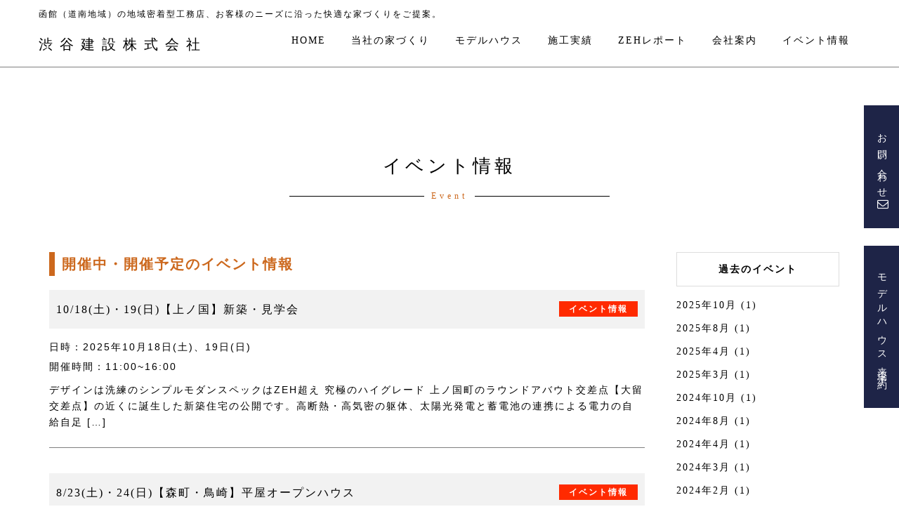

--- FILE ---
content_type: text/html; charset=UTF-8
request_url: https://www.shibuya-ken.com/info/event_cat/event_before/
body_size: 9752
content:
<!doctype html>
<html lang="ja" id="html" itemscope itemtype="http://schema.org/WebSite" prefix="og: http://ogp.me/ns#">
<head>
  <meta charset="utf-8">
  <meta http-equiv="X-UA-Compatible" content="IE=edge,chrome=1">
  <meta name="format-detection" content="telephone=no">
  <meta name="viewport" content="width=device-width,initial-scale=1,maximum-scale=1,user-scalable=no">
  <meta name="Description" content="渋谷建設株式会社は、北海道道南地区（渡島近郊・上磯・七飯・大野・函館・森近郊）の地域密着型工務店で、お客様のニーズに沿った快適な家づくりをご提案。新築一戸建て、リフォーム、土地（分譲地）、建売(モデルハウス)等の不動産情報をご案内。" />
  <meta name="keywords" content="函館市,北斗市,建設,建築,工務店,不動産,住宅,新築住宅,リフォーム,エコ住宅,北方型住宅,長期優良住宅,太陽光発電付住宅,モデルルーム">
  <meta property="og:image" content="http://www.shibuya-ken.com/facebook-ogp.png">
  <meta property="og:site_name" content="新築、リフォーム、函館市・北斗市の工務店｜渋谷建設株式会社">
  <meta itemprop="image" content="http://www.shibuya-ken.com/facebook-ogp.png">
  <meta name="twitter:card" content="summary_large_image">
  <meta name="twitter:image:src" content="http://www.shibuya-ken.com/facebook-ogp.png">
  <meta name="twitter:site" content="新築、リフォーム、函館市・北斗市の工務店｜渋谷建設株式会社">
  <link rel="shortcut icon" href="/favicon.ico">
  <link rel="apple-touch-icon" href="/apple-touch-icon.png">
  <meta property="og:title" content="函館市・北斗市の工務店 渋谷建設株式会社｜VR360°住宅プレゼンテーション">
<meta property="og:url" content="http://www.shibuya-ken.com/">
<meta property="og:description" content="渋谷建設株式会社は、北海道道南地区（渡島近郊・上磯・七飯・大野・函館・森近郊）の地域密着型工務店で、お客様のニーズに沿った快適な家づくりをご提案。新築一戸建て、リフォーム、土地（分譲地）、建売(モデルハウス)等の不動産情報をご案内。">
<meta name="twitter:description" content="渋谷建設株式会社は、北海道道南地区（渡島近郊・上磯・七飯・大野・函館・森近郊）の地域密着型工務店で、お客様のニーズに沿った快適な家づくりをご提案。新築一戸建て、リフォーム、土地（分譲地）、建売(モデルハウス)等の不動産情報をご案内。">
<!-- Global site tag (gtag.js) - Google Analytics -->
<script async src="https://www.googletagmanager.com/gtag/js?id=UA-6147166-28"></script>
<script>
  window.dataLayer = window.dataLayer || [];
  function gtag(){dataLayer.push(arguments);}
  gtag('js', new Date());

  gtag('config', 'UA-6147166-28');
</script>
<!-- Global site tag (gtag.js) - Google Analytics -->
<script async src="https://www.googletagmanager.com/gtag/js?id=G-T92NYGNHCR"></script>
<script>
  window.dataLayer = window.dataLayer || [];
  function gtag(){dataLayer.push(arguments);}
  gtag('js', new Date());

  gtag('config', 'G-T92NYGNHCR');
</script>
<link rel="canonical" href="http://www.shibuya-ken.com/">
  <!--[if lt IE 9]>
  <script src="js/html5shiv-printshiv.min.js"></script>
  <script src="js/respond.min.js"></script>
  <![endif]-->
  <!-- HTML5 shim and Respond.js IE8 support of HTML5 elements and media queries -->
  <title>イベント情報 &#8211; 新築注文住宅・ZEH規格住宅｜渋谷建設（函館市の工務店）</title>
<meta name='robots' content='max-image-preview:large' />
<link rel='dns-prefetch' href='//ajax.googleapis.com' />
<link rel='dns-prefetch' href='//maxcdn.bootstrapcdn.com' />
<link rel='dns-prefetch' href='//s.w.org' />
<link rel="alternate" type="application/rss+xml" title="新築注文住宅・ZEH規格住宅｜渋谷建設（函館市の工務店） &raquo; フィード" href="https://www.shibuya-ken.com/info/feed/" />
<link rel="alternate" type="application/rss+xml" title="新築注文住宅・ZEH規格住宅｜渋谷建設（函館市の工務店） &raquo; コメントフィード" href="https://www.shibuya-ken.com/info/comments/feed/" />
<link rel="alternate" type="application/rss+xml" title="新築注文住宅・ZEH規格住宅｜渋谷建設（函館市の工務店） &raquo; イベント情報 eventcat のフィード" href="https://www.shibuya-ken.com/info/event_cat/event_before/feed/" />
		<script type="text/javascript">
			window._wpemojiSettings = {"baseUrl":"https:\/\/s.w.org\/images\/core\/emoji\/13.0.1\/72x72\/","ext":".png","svgUrl":"https:\/\/s.w.org\/images\/core\/emoji\/13.0.1\/svg\/","svgExt":".svg","source":{"concatemoji":"https:\/\/www.shibuya-ken.com\/info\/wp-includes\/js\/wp-emoji-release.min.js?ver=5.7.14"}};
			!function(e,a,t){var n,r,o,i=a.createElement("canvas"),p=i.getContext&&i.getContext("2d");function s(e,t){var a=String.fromCharCode;p.clearRect(0,0,i.width,i.height),p.fillText(a.apply(this,e),0,0);e=i.toDataURL();return p.clearRect(0,0,i.width,i.height),p.fillText(a.apply(this,t),0,0),e===i.toDataURL()}function c(e){var t=a.createElement("script");t.src=e,t.defer=t.type="text/javascript",a.getElementsByTagName("head")[0].appendChild(t)}for(o=Array("flag","emoji"),t.supports={everything:!0,everythingExceptFlag:!0},r=0;r<o.length;r++)t.supports[o[r]]=function(e){if(!p||!p.fillText)return!1;switch(p.textBaseline="top",p.font="600 32px Arial",e){case"flag":return s([127987,65039,8205,9895,65039],[127987,65039,8203,9895,65039])?!1:!s([55356,56826,55356,56819],[55356,56826,8203,55356,56819])&&!s([55356,57332,56128,56423,56128,56418,56128,56421,56128,56430,56128,56423,56128,56447],[55356,57332,8203,56128,56423,8203,56128,56418,8203,56128,56421,8203,56128,56430,8203,56128,56423,8203,56128,56447]);case"emoji":return!s([55357,56424,8205,55356,57212],[55357,56424,8203,55356,57212])}return!1}(o[r]),t.supports.everything=t.supports.everything&&t.supports[o[r]],"flag"!==o[r]&&(t.supports.everythingExceptFlag=t.supports.everythingExceptFlag&&t.supports[o[r]]);t.supports.everythingExceptFlag=t.supports.everythingExceptFlag&&!t.supports.flag,t.DOMReady=!1,t.readyCallback=function(){t.DOMReady=!0},t.supports.everything||(n=function(){t.readyCallback()},a.addEventListener?(a.addEventListener("DOMContentLoaded",n,!1),e.addEventListener("load",n,!1)):(e.attachEvent("onload",n),a.attachEvent("onreadystatechange",function(){"complete"===a.readyState&&t.readyCallback()})),(n=t.source||{}).concatemoji?c(n.concatemoji):n.wpemoji&&n.twemoji&&(c(n.twemoji),c(n.wpemoji)))}(window,document,window._wpemojiSettings);
		</script>
		<style type="text/css">
img.wp-smiley,
img.emoji {
	display: inline !important;
	border: none !important;
	box-shadow: none !important;
	height: 1em !important;
	width: 1em !important;
	margin: 0 .07em !important;
	vertical-align: -0.1em !important;
	background: none !important;
	padding: 0 !important;
}
</style>
	<link rel='stylesheet' id='responsive-lightbox-nivo_lightbox-css-css'  href='https://www.shibuya-ken.com/info/wp-content/plugins/responsive-lightbox-lite/assets/nivo-lightbox/nivo-lightbox.css?ver=5.7.14' type='text/css' media='all' />
<link rel='stylesheet' id='responsive-lightbox-nivo_lightbox-css-d-css'  href='https://www.shibuya-ken.com/info/wp-content/plugins/responsive-lightbox-lite/assets/nivo-lightbox/themes/default/default.css?ver=5.7.14' type='text/css' media='all' />
<link rel='stylesheet' id='wp-pagenavi-css'  href='https://www.shibuya-ken.com/info/wp-content/plugins/wp-pagenavi/pagenavi-css.css?ver=2.70' type='text/css' media='all' />
<link rel='stylesheet' id='style-common-css'  href='https://www.shibuya-ken.com/info/wp-content/themes/shibuken/css/common.css?20240624&#038;ver=5.7.14' type='text/css' media='all' />
<link rel='stylesheet' id='blog-css'  href='https://www.shibuya-ken.com/info/wp-content/themes/shibuken/css/blog.css?ver=5.7.14' type='text/css' media='all' />
<link rel='stylesheet' id='font-awesome-css'  href='https://maxcdn.bootstrapcdn.com/font-awesome/4.5.0/css/font-awesome.min.css?ver=5.7.14' type='text/css' media='all' />
<link rel='stylesheet' id='contact-css'  href='https://www.shibuya-ken.com/info/wp-content/themes/shibuken/css/contact.css?ver=5.7.14' type='text/css' media='all' />
<link rel='stylesheet' id='event-css'  href='https://www.shibuya-ken.com/info/wp-content/themes/shibuken/css/event.css?ver=5.7.14' type='text/css' media='all' />
<link rel='stylesheet' id='works-css'  href='https://www.shibuya-ken.com/info/wp-content/themes/shibuken/css/works.css?ver=5.7.14' type='text/css' media='all' />
<script type='text/javascript' src='https://ajax.googleapis.com/ajax/libs/jquery/1.11.3/jquery.min.js?ver=1.11.3' id='jquery-js'></script>
<script type='text/javascript' src='https://www.shibuya-ken.com/info/wp-content/plugins/responsive-lightbox-lite/assets/nivo-lightbox/nivo-lightbox.min.js?ver=5.7.14' id='responsive-lightbox-nivo_lightbox-js'></script>
<script type='text/javascript' id='responsive-lightbox-lite-script-js-extra'>
/* <![CDATA[ */
var rllArgs = {"script":"nivo_lightbox","selector":"lightbox","custom_events":""};
/* ]]> */
</script>
<script type='text/javascript' src='https://www.shibuya-ken.com/info/wp-content/plugins/responsive-lightbox-lite/assets/inc/script.js?ver=5.7.14' id='responsive-lightbox-lite-script-js'></script>
<link rel="https://api.w.org/" href="https://www.shibuya-ken.com/info/wp-json/" /><link rel="EditURI" type="application/rsd+xml" title="RSD" href="https://www.shibuya-ken.com/info/xmlrpc.php?rsd" />
<link rel="wlwmanifest" type="application/wlwmanifest+xml" href="https://www.shibuya-ken.com/info/wp-includes/wlwmanifest.xml" /> 
<meta name="generator" content="WordPress 5.7.14" />
</head>
<body>
  <div class="all-contact"><a href="/contact">お問い合わせ</a></div>
  <div class="all-modelhouse"><a href="/modelhouse/">モデルハウス来場予約</a></div>
  <div class="all-wrapper">
    <div class="sub-wrapper">
      <header>
        <div class="site-header">
          <div class="container">
            <p class="companylogo"><a href="/">渋谷建設株式会社</a></p>
            <h1>函館（道南地域）の地域密着型工務店、<br class="sp-br">お客様のニーズに沿った快適な家づくりをご提案。</h1>
          </div>

         <div id="site-head">
    <div class="container">
      <div class="inner">
        <div id="mobile-head">
          <div id="nav-toggle">
            <div>
              <span></span>
              <span></span>
              <span></span>
            </div>
          </div>
        </div><!---mobile-head end -->
        <nav id="global-nav" role="navigation">
          <div id="gnav-container">
            <ul id="gnav-ul" class="clearfix">
              <li><a href="/">HOME</a></li>
              <li><a href="/philosophy">当社の家づくり</a></li>
              <li><a href="/modelhouse2024/">モデルハウス</a>
                <ul class="child">
                  <li><a href="/modelhouse2024/">モデルハウス特別販売</a></li>
                  <li><a href="/semie/">提案住宅semie(公開終了）</a></li>
                  </ul>
                </li>
              <li><a href="/info/works">施工実績</a></li>
              <li><a href="/info/report">ZEHレポート</a></li>
              <li><a href="/company">会社案内</a></li>
              <li><a href="/info/event">イベント情報</a></li>
            </ul>
          </div>
        </nav>
      </div><!-- inner end -->
    </div>
  </div>
</div><!-- header end -->
</header> 
　<div class="event-wrapper">
  <div class="container">
   <h2 class="title-h2a">イベント情報<p class="title-eng"><span>Event</span></p></h2>
   <div class="row">
    <div id="primary" class="content-area col-xs-12 col-md-9">
      <div class="main">
                  <h2 class="event_before-title">開催中・開催予定のイベント情報</h2>
                
        
        <div class="list-news-wrap">
           
            <ul>
                                         <li>
                <h2 class="event-titleA">
                  <a href="https://www.shibuya-ken.com/info/event/101819kaminokuni/">10/18(土)・19(日)【上ノ国】新築・見学会</a>
                </h2>

                <span class="event_before"><a href="https://www.shibuya-ken.com/info/event_cat/event_before/">イベント情報</a></span>
                <ul class="clearfix">
                  <li class="event-date">
                    日時：2025年10月18日(土)、19日(日)                  </li>
                  <li class="event-time">
                    開催時間：11:00~16:00                  </li>
                </ul>
                <div class="event-txt">
                  <a href="https://www.shibuya-ken.com/info/event/101819kaminokuni/"><p>デザインは洗練のシンプルモダンスペックはZEH超え 究極のハイグレード 上ノ国町のラウンドアバウト交差点【大留交差点】の近くに誕生した新築住宅の公開です。高断熱・高気密の躯体、太陽光発電と蓄電池の連携による電力の自給自足 [&hellip;]</p>
</a>
                </div>
              </li>
                           <li>
                <h2 class="event-titleA">
                  <a href="https://www.shibuya-ken.com/info/event/082324morimachi/">8/23(土)・24(日)【森町・鳥崎】平屋オープンハウス</a>
                </h2>

                <span class="event_before"><a href="https://www.shibuya-ken.com/info/event_cat/event_before/">イベント情報</a></span>
                <ul class="clearfix">
                  <li class="event-date">
                    日時：2025年8月23日(土)、24日(日)                  </li>
                  <li class="event-time">
                    開催時間：11:00~16:00                  </li>
                </ul>
                <div class="event-txt">
                  <a href="https://www.shibuya-ken.com/info/event/082324morimachi/"><p>職人技が光る平屋 見どころ満載 ◎あらわし梁 ◎特注キッチン ◎木のぬくもり &nbsp; JR森駅から徒歩十分、山小屋風のオシャレな平屋を公開いたします。 内部は梁や柱、天井の構造をむきだしに見せた「あらわし梁」を採用 [&hellip;]</p>
</a>
                </div>
              </li>
                           <li>
                <h2 class="event-titleA">
                  <a href="https://www.shibuya-ken.com/info/event/0419higashiyama/">4月19日(土)・20日(日)【東山】ZEHオープンハウス</a>
                </h2>

                <span class="event_before"><a href="https://www.shibuya-ken.com/info/event_cat/event_before/">イベント情報</a></span>
                <ul class="clearfix">
                  <li class="event-date">
                    日時：2025年4月19日(土)、20日(日)                  </li>
                  <li class="event-time">
                    開催時間：11：00〜16：00                  </li>
                </ul>
                <div class="event-txt">
                  <a href="https://www.shibuya-ken.com/info/event/0419higashiyama/"><p>お施主様のご厚意により、東山でZEH住宅の完成見学会を開催いたします。 &nbsp; 東山の閑静な住宅街に誕生した清潔感のある住まい。 &nbsp; 2階に4部屋を設け、家族のプライベート空間を確保した間取りとなっており [&hellip;]</p>
</a>
                </div>
              </li>
                           <li>
                <h2 class="event-titleA">
                  <a href="https://www.shibuya-ken.com/info/event/20250315nanae/">3/15(土)・16(日)【七飯大川】新築ZEH見学会</a>
                </h2>

                <span class="event_before"><a href="https://www.shibuya-ken.com/info/event_cat/event_before/">イベント情報</a></span>
                <ul class="clearfix">
                  <li class="event-date">
                    日時：2025年3月15日(土)、16日(日)                  </li>
                  <li class="event-time">
                    開催時間：11:00〜16:00                  </li>
                </ul>
                <div class="event-txt">
                  <a href="https://www.shibuya-ken.com/info/event/20250315nanae/"><p>渋谷建設による新築ZEH見学会のご案内です。 今週末、施主様のご厚意で特別限定公開いたします。 &nbsp; 七飯町大川の閑静な住宅街に115坪・379.27㎡の敷地を存分に使ったお住まいが誕生しました。外壁は重厚な黒色 [&hellip;]</p>
</a>
                </div>
              </li>
                           <li>
                <h2 class="event-titleA">
                  <a href="https://www.shibuya-ken.com/info/event/20241019kitamihara/">10/19(土)・20(日)【北美原】ZEHリノベ完成見学会</a>
                </h2>

                <span class="event_before"><a href="https://www.shibuya-ken.com/info/event_cat/event_before/">イベント情報</a></span>
                <ul class="clearfix">
                  <li class="event-date">
                    日時：2024年10月19日(土)・20日(日)                  </li>
                  <li class="event-time">
                    開催時間：11:00〜16:00                  </li>
                </ul>
                <div class="event-txt">
                  <a href="https://www.shibuya-ken.com/info/event/20241019kitamihara/"><p>渋谷建設によるZEHリノベーションのご案内です。 今週末、施主様のご厚意で、リノベーション後の住まいを特別限定公開いたします。 施主様は、築32年の家屋と土地をご両親から譲り受けましたが、建築当時に比べ家族構成やライフス [&hellip;]</p>
</a>
                </div>
              </li>
                           <li>
                <h2 class="event-titleA">
                  <a href="https://www.shibuya-ken.com/info/event/20240824esashi/">8月24日(土)・25(日)【江差町】新築ZEH見学会</a>
                </h2>

                <span class="event_before"><a href="https://www.shibuya-ken.com/info/event_cat/event_before/">イベント情報</a></span>
                <ul class="clearfix">
                  <li class="event-date">
                    日時：2024年8月24日(土)、25日(日)                  </li>
                  <li class="event-time">
                    開催時間：11:00〜16:00                  </li>
                </ul>
                <div class="event-txt">
                  <a href="https://www.shibuya-ken.com/info/event/20240824esashi/"><p>お施主様のご厚意により、江差町で新築ZEH住宅の完成見学会を開催いたします。 &nbsp; 遠くに潮騒を聴く江差町の高台に素敵なお住まいが誕生しました。 広々としたリビングダイニングはフローリングにナラの無垢材が敷き詰め [&hellip;]</p>
</a>
                </div>
              </li>
                           <li>
                <h2 class="event-titleA">
                  <a href="https://www.shibuya-ken.com/info/event/20240420akagawa/">4月20日（土）・21日（日）【赤川町】平屋見学会</a>
                </h2>

                <span class="event_before"><a href="https://www.shibuya-ken.com/info/event_cat/event_before/">イベント情報</a></span>
                <ul class="clearfix">
                  <li class="event-date">
                    日時：2024年4月20日（土）、21日（日）                  </li>
                  <li class="event-time">
                    開催時間：11:00~16:00                  </li>
                </ul>
                <div class="event-txt">
                  <a href="https://www.shibuya-ken.com/info/event/20240420akagawa/"><p>&nbsp; お施主様のご厚意により、赤川町で平屋住宅の完成見学会を開催します。 &nbsp; コンパクトでちょうどいい平屋が若いご夫婦にも人気です。 育ち盛りのこどもたちにも目がゆき届き、家族の距離が親密な暮らしは、遊 [&hellip;]</p>
</a>
                </div>
              </li>
                           <li>
                <h2 class="event-titleA">
                  <a href="https://www.shibuya-ken.com/info/event/20240323/">3月23日（土）・24日（日）【七飯町】平屋完成邸見学会</a>
                </h2>

                <span class="event_before"><a href="https://www.shibuya-ken.com/info/event_cat/event_before/">イベント情報</a></span>
                <ul class="clearfix">
                  <li class="event-date">
                    日時：2024年3月23日（土）・24日（日）                  </li>
                  <li class="event-time">
                    開催時間：11:00~16:00（事前に電話かメールにてご予約できます）                  </li>
                </ul>
                <div class="event-txt">
                  <a href="https://www.shibuya-ken.com/info/event/20240323/"><p>お施主様のご厚意により、七飯町大川で平屋住宅の完成見学会を開催します。 &nbsp; アウトドア派 羨望のライフスタイルがここに！ アウトドア好きな施主様のこだわりが、生活感を感じさせないワイルドで非日常的な空間をつくり [&hellip;]</p>
</a>
                </div>
              </li>
                           <li>
                <h2 class="event-titleA">
                  <a href="https://www.shibuya-ken.com/info/event/morimachi240217/">2月17日（土）・18日（日）【森町森川町】ZEH見学会</a>
                </h2>

                <span class="event_before"><a href="https://www.shibuya-ken.com/info/event_cat/event_before/">イベント情報</a></span>
                <ul class="clearfix">
                  <li class="event-date">
                    日時：2024年2月17日（土）・18日（日）                  </li>
                  <li class="event-time">
                    開催時間：11:00~16:00（事前に電話かメールにてご予約できます）                  </li>
                </ul>
                <div class="event-txt">
                  <a href="https://www.shibuya-ken.com/info/event/morimachi240217/"><p>お施主様のご厚意により、ZEH見学会を開催いたします。 &nbsp; ■広々として贅沢な間取り ■こだわりの間接照明 ■キッチンハウスのグラフテクト ■木目を活かしたデザイン &nbsp; ぜひこの機会に渋谷建設の家づく [&hellip;]</p>
</a>
                </div>
              </li>
                           <li>
                <h2 class="event-titleA">
                  <a href="https://www.shibuya-ken.com/info/event/minamigaoka1103/">11月3日（金・祝）、4日（土）【江差町南が丘】完成見学会</a>
                </h2>

                <span class="event_before"><a href="https://www.shibuya-ken.com/info/event_cat/event_before/">イベント情報</a></span>
                <ul class="clearfix">
                  <li class="event-date">
                    日時：2023年11月3日（金・祝）、4日（土）                  </li>
                  <li class="event-time">
                    開催時間：11:00~16:00                  </li>
                </ul>
                <div class="event-txt">
                  <a href="https://www.shibuya-ken.com/info/event/minamigaoka1103/"><p>お施主様のご厚意により、南が丘にて完成見学会を開催いたします。 &nbsp; 太陽光発電システムを搭載したオール電化のお住まい。 耐震性にも優れた（３等級）長期優良住宅。 さらに高断熱・高気密なのでエアコン1台で3LDK [&hellip;]</p>
</a>
                </div>
              </li>
                           <li>
                <h2 class="event-titleA">
                  <a href="https://www.shibuya-ken.com/info/event/hokuto0610/">6月10日（土）・11日（日）【北斗市】完成見学会のご案内</a>
                </h2>

                <span class="event_before"><a href="https://www.shibuya-ken.com/info/event_cat/event_before/">イベント情報</a></span>
                <ul class="clearfix">
                  <li class="event-date">
                    日時：2023年6月10日（土）、11日（日）                  </li>
                  <li class="event-time">
                    開催時間：11:00〜16:00                  </li>
                </ul>
                <div class="event-txt">
                  <a href="https://www.shibuya-ken.com/info/event/hokuto0610/"><p>お施主様のご厚意により完成邸見学会を開催いたします。 &nbsp; ゆとりある空間設計と各フロアに使用された無垢材が特徴のお住まいです。 &nbsp; 玄関ドアを開けると自然光が差し込む広々としたホールがお出迎え。バス、 [&hellip;]</p>
</a>
                </div>
              </li>
                           <li>
                <h2 class="event-titleA">
                  <a href="https://www.shibuya-ken.com/info/event/hokuto0314/">3月18日（土）・19日（日）【北斗市】完成邸見学会開催！</a>
                </h2>

                <span class="event_before"><a href="https://www.shibuya-ken.com/info/event_cat/event_before/">イベント情報</a></span>
                <ul class="clearfix">
                  <li class="event-date">
                    日時：2023年3月18日（土）、19日（日）                  </li>
                  <li class="event-time">
                    開催時間：11：00～16：00                  </li>
                </ul>
                <div class="event-txt">
                  <a href="https://www.shibuya-ken.com/info/event/hokuto0314/"><p>今回ご紹介するのは道南いさりび鉄道の素朴な沿線にたたずむ素敵なお住まいです。 &nbsp; キッチンハウスのグラフテクトを採用したLDKは大開口の吹き抜けから窓の光が差し込み、 フロア全体に敷かれたナラ無垢材のあたたかみ [&hellip;]</p>
</a>
                </div>
              </li>
                           <li>
                <h2 class="event-titleA">
                  <a href="https://www.shibuya-ken.com/info/event/hanazono0121/">1月21日（土）・22日（日）【花園町】完成邸見学会開催！</a>
                </h2>

                <span class="event_before"><a href="https://www.shibuya-ken.com/info/event_cat/event_before/">イベント情報</a></span>
                <ul class="clearfix">
                  <li class="event-date">
                    日時：2023年1月21日（土）、22日（日）                  </li>
                  <li class="event-time">
                    開催時間：11:00〜16:00                  </li>
                </ul>
                <div class="event-txt">
                  <a href="https://www.shibuya-ken.com/info/event/hanazono0121/"><p>渋谷建設、新年第一弾のオープンハウスです。 &nbsp; 年が明けても、相変わらず寒い日が続きますね。 北海道の冬の厳しさを改めて思い知らされている今こそ、当社の高性能住宅のクオリティをお確かめください。 &nbsp;  [&hellip;]</p>
</a>
                </div>
              </li>
                           <li>
                <h2 class="event-titleA">
                  <a href="https://www.shibuya-ken.com/info/event/matsukawa1022/">10月22日（土）・23日（日）【松川町】完成邸見学会開催！</a>
                </h2>

                <span class="event_before"><a href="https://www.shibuya-ken.com/info/event_cat/event_before/">イベント情報</a></span>
                <ul class="clearfix">
                  <li class="event-date">
                    日時：2022年10月22日（土）、23日（日）                  </li>
                  <li class="event-time">
                    開催時間：11:00~16:00                  </li>
                </ul>
                <div class="event-txt">
                  <a href="https://www.shibuya-ken.com/info/event/matsukawa1022/"><p>松川町ZEH完成邸見学会のご案内 ZEH住宅の完成見学会です。 高騰する高熱費に不安なお客様必見です。 &nbsp; 省エネ・創エネで光熱費削減！ 建物の性能とデザイン性を両立した当社ならではのZEH住宅です！ 近年、電 [&hellip;]</p>
</a>
                </div>
              </li>
                           <li>
                <h2 class="event-titleA">
                  <a href="https://www.shibuya-ken.com/info/event/0806tokura/">8月6日（土）・7日（日）【戸倉町】完成邸見学会開催！</a>
                </h2>

                <span class="event_before"><a href="https://www.shibuya-ken.com/info/event_cat/event_before/">イベント情報</a></span>
                <ul class="clearfix">
                  <li class="event-date">
                    日時：2022年8月6日（土）・7日（日）                  </li>
                  <li class="event-time">
                    開催時間：11:00~16:00                  </li>
                </ul>
                <div class="event-txt">
                  <a href="https://www.shibuya-ken.com/info/event/0806tokura/"><p>戸倉町ZEH完成邸見学会 新外環状道路まで車で約5分。近年、にわかに利便性が良くなり、人気急上昇中の地域に誕生したZEH住宅の見学会です。 &nbsp; 鳥のさえずりも聴こえる緑地を背にしたこちらの邸宅には、施主様の趣味 [&hellip;]</p>
</a>
                </div>
              </li>
                           <li>
                <h2 class="event-titleA">
                  <a href="https://www.shibuya-ken.com/info/event/0702nanae/">7月2日（土）・3日（日）【七飯町大川】完成邸見学会開催！</a>
                </h2>

                <span class="event_before"><a href="https://www.shibuya-ken.com/info/event_cat/event_before/">イベント情報</a></span>
                <ul class="clearfix">
                  <li class="event-date">
                    日時：2022年7月2日（土）・3日（日）                  </li>
                  <li class="event-time">
                    開催時間：11:00~16:00                  </li>
                </ul>
                <div class="event-txt">
                  <a href="https://www.shibuya-ken.com/info/event/0702nanae/"><p>緑に囲まれた環境でミニマルかつ機能的な平屋暮らし。 洗練を極めたモダンな佇まい 七飯大川インターチェンジ付近の閑静な集落でひときわ目を引くモダンな外観。今回ご案内するのは洗練された空間とミニマルな機能美にあふれた平屋住宅 [&hellip;]</p>
</a>
                </div>
              </li>
                           <li>
                <h2 class="event-titleA">
                  <a href="https://www.shibuya-ken.com/info/event/0409hiyoshi/">4月9日（土）10日（日）日吉町・ZEH住宅完成邸公開！</a>
                </h2>

                <span class="event_before"><a href="https://www.shibuya-ken.com/info/event_cat/event_before/">イベント情報</a></span>
                <ul class="clearfix">
                  <li class="event-date">
                    日時：2022年4月9日（土）・10日（日）                  </li>
                  <li class="event-time">
                    開催時間：11:00〜16:00                  </li>
                </ul>
                <div class="event-txt">
                  <a href="https://www.shibuya-ken.com/info/event/0409hiyoshi/"><p>毎日を遊ぼう。 くつろぎの空間が家族を結ぶ。 &nbsp; 新しい季節が始まり、ココロ躍る毎日。 今回ご案内するのは、木の温もりを感じられる内装とリビングに面したウッドデッキが見どころのお住まいです。 無垢材をふんだんに [&hellip;]</p>
</a>
                </div>
              </li>
                           <li>
                <h2 class="event-titleA">
                  <a href="https://www.shibuya-ken.com/info/event/20220326yamanote/">3月26日（土）27日（日）山の手ZEH住宅 完成邸見学会</a>
                </h2>

                <span class="event_before"><a href="https://www.shibuya-ken.com/info/event_cat/event_before/">イベント情報</a></span>
                <ul class="clearfix">
                  <li class="event-date">
                    日時：2022年3月26日（土）・27日（日）                  </li>
                  <li class="event-time">
                    開催時間：11:00〜16:00                  </li>
                </ul>
                <div class="event-txt">
                  <a href="https://www.shibuya-ken.com/info/event/20220326yamanote/"><p>ZEH住宅公開　ニッポンの進む道「電力の自給自足」 &nbsp; 「私たちゼロエネライフ始めます！」 食料自給率の低い我が国ですが原油やガスなどの資源も80%以上を輸入に依存しています。戦争や疫病など、先行きが不安定な世 [&hellip;]</p>
</a>
                </div>
              </li>
                      </ul>
                <div class="pagenavi">
          <div class='wp-pagenavi' role='navigation'>
<span class='pages'>1 / 3</span><span aria-current='page' class='current'>1</span><a class="page larger" title="ページ 2" href="https://www.shibuya-ken.com/info/event_cat/event_before/page/2/">2</a><a class="page larger" title="ページ 3" href="https://www.shibuya-ken.com/info/event_cat/event_before/page/3/">3</a><a class="nextpostslink" rel="next" aria-label="Next Page" href="https://www.shibuya-ken.com/info/event_cat/event_before/page/2/">&raquo;</a>
</div>        </div>
      </div>
    </div>
  </div><!-- primary -->

  
<div id="secondary" class="content-area col-xs-12 col-md-3">
    <div class="sidebar">
    <div class="col col-sm-6 col-md-12">
        <section id="custom-post-type-archives-3" class="widget widget_archive"><h2 class="widget-title">過去のイベント</h2>			<ul>
				<li><a href='https://www.shibuya-ken.com/info/event/2025/10/'>2025年10月</a>&nbsp;(1)</li>
	<li><a href='https://www.shibuya-ken.com/info/event/2025/08/'>2025年8月</a>&nbsp;(1)</li>
	<li><a href='https://www.shibuya-ken.com/info/event/2025/04/'>2025年4月</a>&nbsp;(1)</li>
	<li><a href='https://www.shibuya-ken.com/info/event/2025/03/'>2025年3月</a>&nbsp;(1)</li>
	<li><a href='https://www.shibuya-ken.com/info/event/2024/10/'>2024年10月</a>&nbsp;(1)</li>
	<li><a href='https://www.shibuya-ken.com/info/event/2024/08/'>2024年8月</a>&nbsp;(1)</li>
	<li><a href='https://www.shibuya-ken.com/info/event/2024/04/'>2024年4月</a>&nbsp;(1)</li>
	<li><a href='https://www.shibuya-ken.com/info/event/2024/03/'>2024年3月</a>&nbsp;(1)</li>
	<li><a href='https://www.shibuya-ken.com/info/event/2024/02/'>2024年2月</a>&nbsp;(1)</li>
	<li><a href='https://www.shibuya-ken.com/info/event/2023/11/'>2023年11月</a>&nbsp;(1)</li>
	<li><a href='https://www.shibuya-ken.com/info/event/2023/08/'>2023年8月</a>&nbsp;(1)</li>
	<li><a href='https://www.shibuya-ken.com/info/event/2023/06/'>2023年6月</a>&nbsp;(1)</li>
	<li><a href='https://www.shibuya-ken.com/info/event/2023/03/'>2023年3月</a>&nbsp;(1)</li>
	<li><a href='https://www.shibuya-ken.com/info/event/2023/01/'>2023年1月</a>&nbsp;(1)</li>
	<li><a href='https://www.shibuya-ken.com/info/event/2022/10/'>2022年10月</a>&nbsp;(1)</li>
	<li><a href='https://www.shibuya-ken.com/info/event/2022/08/'>2022年8月</a>&nbsp;(1)</li>
	<li><a href='https://www.shibuya-ken.com/info/event/2022/06/'>2022年6月</a>&nbsp;(1)</li>
	<li><a href='https://www.shibuya-ken.com/info/event/2022/04/'>2022年4月</a>&nbsp;(1)</li>
	<li><a href='https://www.shibuya-ken.com/info/event/2022/03/'>2022年3月</a>&nbsp;(1)</li>
	<li><a href='https://www.shibuya-ken.com/info/event/2021/07/'>2021年7月</a>&nbsp;(1)</li>
	<li><a href='https://www.shibuya-ken.com/info/event/2021/04/'>2021年4月</a>&nbsp;(2)</li>
	<li><a href='https://www.shibuya-ken.com/info/event/2020/11/'>2020年11月</a>&nbsp;(1)</li>
	<li><a href='https://www.shibuya-ken.com/info/event/2020/10/'>2020年10月</a>&nbsp;(1)</li>
	<li><a href='https://www.shibuya-ken.com/info/event/2020/09/'>2020年9月</a>&nbsp;(1)</li>
	<li><a href='https://www.shibuya-ken.com/info/event/2020/07/'>2020年7月</a>&nbsp;(1)</li>
	<li><a href='https://www.shibuya-ken.com/info/event/2020/05/'>2020年5月</a>&nbsp;(1)</li>
	<li><a href='https://www.shibuya-ken.com/info/event/2020/04/'>2020年4月</a>&nbsp;(1)</li>
	<li><a href='https://www.shibuya-ken.com/info/event/2020/01/'>2020年1月</a>&nbsp;(1)</li>
	<li><a href='https://www.shibuya-ken.com/info/event/2019/12/'>2019年12月</a>&nbsp;(1)</li>
	<li><a href='https://www.shibuya-ken.com/info/event/2019/10/'>2019年10月</a>&nbsp;(2)</li>
	<li><a href='https://www.shibuya-ken.com/info/event/2019/07/'>2019年7月</a>&nbsp;(1)</li>
	<li><a href='https://www.shibuya-ken.com/info/event/2019/06/'>2019年6月</a>&nbsp;(1)</li>
	<li><a href='https://www.shibuya-ken.com/info/event/2019/05/'>2019年5月</a>&nbsp;(3)</li>
	<li><a href='https://www.shibuya-ken.com/info/event/2019/04/'>2019年4月</a>&nbsp;(2)</li>
	<li><a href='https://www.shibuya-ken.com/info/event/2019/03/'>2019年3月</a>&nbsp;(1)</li>
		</ul>
			</section><section id="custom-post-type-categories-6" class="widget widget_categories"><h2 class="widget-title">カテゴリー</h2>			<ul>
				<li class="cat-item cat-item-135 current-cat"><a aria-current="page" href="https://www.shibuya-ken.com/info/event_cat/event_before/">イベント情報</a>
</li>
			</ul>
			</section>        </div>
    </div>
    </div><!-- secondary -->
<!-- secondary -->

</div>
</div><!-- container -->


</div><!-- vr-wrapper -->

	 <div id="page-top"><a href=""><img src="/img/common/top.png" alt="ページトップへ"></a></div>

      <footer id="footer">
        <div class="site-footer">
          <div class="container">
            <p class="f-sub">函館市石川町にある地域密着型工務店</p>
            <p class="f-logo">渋谷建設株式会社</p>
            <div class="row">
              <div class="col-sm-6 col-lg-4">
                <ul class="f-info">
                  <li>〒041-0802 北海道函館市石川町459-2</li>
                  <li><span class="tel-mr">TEL：0138-84-6161</span><br class="sp-br">FAX：0138-84-6160</li>
                </ul>
              </div>
              <div class="col-sm-6 col-lg-4">
                <ul class="f-info">
                  <li class="f-tel"><a href="tel:0120913563">0120-913-563</a></li>
                  <li class="link-btnB"><a href="/contact">お問い合わせフォーム</a></li>
                </ul>
              </div>
              <div class="col-md-12 col-lg-4 nav">
                <nav id="nav">
                  <ul class="ft_menu clearfix">
                    <li><a href="/">HOME</a></li>
                    <li><a href="/philosophy">当社の家づくり</a></li>
                    <li><a href="/modelhouse2024/">モデルハウス特別販売</a></li>
                    <li><a href="/semie/">提案住宅Semie</a></li>
                    <li><a href="/info/works">施工実績</a></li>
                    <li><a href="/info/report">ZEHレポート</a></li>
                  </ul>
                  <ul class="ft_menu clearfix">
                    <li><a href="/company">会社案内</a></li>
                    <li><a href="/info/event">イベント情報</a></li>
                    <li><a href="/vr360">VR 360°</a></li>
					<li><a href="/info">ブログ</a></li>
                  </ul>
                </nav>
              </div>
            </div>
            <ul class="sns clearfix">
              <li class=""><a href="https://www.instagram.com/shibuyakensetu/" target="_blank"><img src="/img/common/instagram.png" alt="instagram"></a></li>
            </ul>
            <ul class="f-banner clearfix">
              <li class=""><a href="https://iezoom.jp/group/group-208.html" target="_blank"><img src="/img/common/e-housing.jpg" alt="イーハウジング"></a></li>
              <li class=""><a href="http://www.shinjyukyo-hakodate.com/" target="_blank"><img src="/img/common/shinjyukyo.jpg" alt="新住協函館支店"></a></li>
              <li class=""><a href="http://www.do-ba.net/" target="_blank"><img src="/img/common/do-ba.jpg" alt="北海道ビルダーズ協会"></a></li>
            </ul>
            <div class="copyright">
              <p class="copy_tx">&copy; SHIBUYA KENSETSU inc.</p>
            </div>
          </div><!-- container -->
        </div>
    </footer>
</div>
  </div><!-- all-wrap -->
  <div class="sp_contact">
  <ul class="sp_contact_list">
    <li class="sp_contact_item"><a href="/modelhouse/"><span>モデルハウス来場予約</span></a></li>
    <li class="sp_contact_item"><a href="/contact/"><img src="/img/common/i_mail.png" alt=""></a></li>
    <li class="sp_contact_item"><a href="tel:0120-913-563"><img src="/img/common/i_tel.png" alt=""></a></li>
  </ul>
</div><script type='text/javascript' src='https://www.shibuya-ken.com/info/wp-content/themes/shibuken/js/common.js?20240624&#038;ver=5.7.14' id='common-n-js'></script>
<script type='text/javascript' src='https://www.shibuya-ken.com/info/wp-content/themes/shibuken/js/jquery.heightLine.js?ver=5.7.14' id='heightLine-js'></script>
<script type='text/javascript' src='https://www.shibuya-ken.com/info/wp-includes/js/wp-embed.min.js?ver=5.7.14' id='wp-embed-js'></script>
</body>
</html>

--- FILE ---
content_type: text/css
request_url: https://www.shibuya-ken.com/info/wp-content/themes/shibuken/css/common.css?20240624&ver=5.7.14
body_size: 8849
content:
@charset "UTF-8";
/* Scss Document */
@import url(http://fonts.googleapis.com/earlyaccess/notosansjapanese.css);
/* ------------ br ------------ */
.pc-br {
  display: none; }
  @media (min-width: 768px) {
    .pc-br {
      display: inline; } }

@media (min-width: 768px) {
  .sp-br {
    display: none; } }

.br-pc {
  display: none; }
  @media (min-width: 768px) {
    .br-pc {
      display: block; } }

/* ------------ img ------------ */
@media (min-width: 992px) {
  .sp-img {
    display: none; } }

.pc-img {
  display: none; }
  @media (min-width: 992px) {
    .pc-img {
      display: inline-block; } }

/* ------------clearfix ------------ */
.clearfix:after, #primary .gallery:after {
  content: ".";
  display: block;
  clear: both;
  height: 0;
  visibility: hidden;
  overflow: hidden;
  font-size: 0.1em;
  line-height: 0; }

.clearfix, #primary .gallery {
  min-height: 1px; }

* html .clearfix, * html #primary .gallery, #primary * html .gallery {
  height: 1px; }

/* ------------img ------------ */
.imgfl {
  float: left;
  margin-right: 20px; }

.imgfr {
  float: right;
  margin-left: 20px; }

.imgmb {
  margin: 0px 0px 15px 0px; }

.imgmt {
  margin: 15px 0px 0px 0px; }

.imgmr {
  margin: 0px 15px 0px 0px; }

.imgmn {
  margin: 0px;
  padding: 0px; }

/* ------------margin ------------ */
.mno {
  margin: 0 !important; }

.mr30 {
  margin-right: 30px !important; }

.mt20 {
  margin-top: 20px !important; }

.mt30 {
  margin-top: 30px !important; }

.mt10 {
  margin-top: 10px !important; }

.ml30 {
  margin-left: 30px !important; }

.ml20 {
  margin-left: 20px !important; }

/* ------------reset ------------ */
body {
  -webkit-font-smoothing: antialiased;
  -webkit-text-size-adjust: 100%; }

html, body, div, span, object, iframe,
h1, h2, h3, h4, h5, h6, p, blockquote, pre,
abbr, address, cite, code,
del, dfn, em, img, ins, kbd, q, samp,
small, strong, sub, sup, var,
b, i,
dl, dt, dd, ol, ul, li,
fieldset, form, label, legend,
table, caption, tbody, tfoot, thead, tr, th, td,
article, aside, canvas, details, figcaption, figure,
footer, header, hgroup, menu, nav, section, summary,
time, mark, audio, video {
  margin: 0;
  padding: 0;
  border: 0;
  outline: 0; }

article, aside, details, figcaption, figure,
footer, header, hgroup, menu, nav, section {
  display: block; }

nav ul {
  list-style: none; }

blockquote, q {
  quotes: none; }

blockquote:before, blockquote:after,
q:before, q:after {
  content: '';
  content: none; }

a {
  margin: 0;
  padding: 0;
  vertical-align: baseline;
  background: transparent; }

ins {
  background-color: #ff9;
  color: #000;
  text-decoration: none; }

mark {
  background-color: #ff9;
  color: #000;
  font-style: italic;
  font-weight: bold; }

del {
  text-decoration: line-through; }

abbr[title], dfn[title] {
  border-bottom: 1px dotted;
  cursor: help; }

table {
  border-collapse: collapse;
  border-spacing: 0; }

hr {
  display: block;
  height: 1px;
  border: 0;
  border-top: 1px solid #cccccc;
  margin: 1em 0;
  padding: 0; }

input, select {
  vertical-align: middle; }

/*!
 * Bootstrap v3.3.7 (http://getbootstrap.com)
 * Copyright 2011-2017 Twitter, Inc.
 * Licensed under MIT (https://github.com/twbs/bootstrap/blob/master/LICENSE)
 */
/*!
 * Generated using the Bootstrap Customizer (https://getbootstrap.com/docs/3.3/customize/?id=7b2a874488b0045b037a6db1e1a3eb76)
 * Config saved to config.json and https://gist.github.com/7b2a874488b0045b037a6db1e1a3eb76
 */
/*!
 * Bootstrap v3.3.7 (http://getbootstrap.com)
 * Copyright 2011-2016 Twitter, Inc.
 * Licensed under MIT (https://github.com/twbs/bootstrap/blob/master/LICENSE)
 */
/*! normalize.css v3.0.3 | MIT License | github.com/necolas/normalize.css */
html {
  -ms-text-size-adjust: 100%;
  -webkit-text-size-adjust: 100%; }

body {
  margin: 0; }

article,
aside,
details,
figcaption,
figure,
footer,
header,
hgroup,
main,
menu,
nav,
section,
summary {
  display: block; }

audio,
canvas,
progress,
video {
  display: inline-block;
  vertical-align: baseline; }

audio:not([controls]) {
  display: none;
  height: 0; }

[hidden],
template {
  display: none; }

a {
  background-color: transparent; }

a:active,
a:hover {
  outline: 0; }

abbr[title] {
  border-bottom: 1px dotted; }

b,
strong {
  font-weight: bold; }

dfn {
  font-style: italic; }

h1 {
  font-size: 2em;
  margin: 0.67em 0; }

mark {
  background: #ff0;
  color: #000; }

small {
  font-size: 80%; }

sub,
sup {
  font-size: 75%;
  line-height: 0;
  position: relative;
  vertical-align: baseline; }

sup {
  top: -0.5em; }

sub {
  bottom: -0.25em; }

img {
  border: 0; }

svg:not(:root) {
  overflow: hidden; }

figure {
  margin: 1em 40px; }

hr {
  -webkit-box-sizing: content-box;
  -moz-box-sizing: content-box;
  box-sizing: content-box;
  height: 0; }

pre {
  overflow: auto; }

code,
kbd,
pre,
samp {
  font-family: monospace, monospace;
  font-size: 1em; }

button,
input,
optgroup,
select,
textarea {
  color: inherit;
  font: inherit;
  margin: 0; }

button {
  overflow: visible; }

button,
select {
  text-transform: none; }

button,
html input[type="button"],
input[type="reset"],
input[type="submit"] {
  -webkit-appearance: button;
  cursor: pointer; }

button[disabled],
html input[disabled] {
  cursor: default; }

button::-moz-focus-inner,
input::-moz-focus-inner {
  border: 0;
  padding: 0; }

input {
  line-height: normal; }

input[type="checkbox"],
input[type="radio"] {
  -webkit-box-sizing: border-box;
  -moz-box-sizing: border-box;
  box-sizing: border-box;
  padding: 0; }

input[type="number"]::-webkit-inner-spin-button,
input[type="number"]::-webkit-outer-spin-button {
  height: auto; }

input[type="search"] {
  -webkit-appearance: textfield;
  -webkit-box-sizing: content-box;
  -moz-box-sizing: content-box;
  box-sizing: content-box; }

input[type="search"]::-webkit-search-cancel-button,
input[type="search"]::-webkit-search-decoration {
  -webkit-appearance: none; }

fieldset {
  border: 1px solid #c0c0c0;
  margin: 0 2px;
  padding: 0.35em 0.625em 0.75em; }

legend {
  border: 0;
  padding: 0; }

textarea {
  overflow: auto; }

optgroup {
  font-weight: bold; }

table {
  border-collapse: collapse;
  border-spacing: 0; }

td,
th {
  padding: 0; }

* {
  -webkit-box-sizing: border-box;
  -moz-box-sizing: border-box;
  box-sizing: border-box; }

*:before,
*:after {
  -webkit-box-sizing: border-box;
  -moz-box-sizing: border-box;
  box-sizing: border-box; }

html {
  -webkit-tap-highlight-color: rgba(0, 0, 0, 0); }

input,
button,
select,
textarea {
  font-family: inherit;
  font-size: inherit;
  line-height: inherit; }

a {
  text-decoration: none; }

a:hover,
a:focus {
  text-decoration: none; }

a:focus {
  outline: 5px auto -webkit-focus-ring-color;
  outline-offset: -2px; }

figure {
  margin: 0; }

img {
  vertical-align: middle; }

.img-responsive {
  display: block;
  max-width: 100%;
  height: auto; }

.img-rounded {
  border-radius: 6px; }

.img-thumbnail {
  padding: 4px;
  line-height: 1.42857143;
  background-color: #ffffff;
  border: 1px solid #dddddd;
  border-radius: 4px;
  -webkit-transition: all 0.2s ease-in-out;
  -o-transition: all 0.2s ease-in-out;
  transition: all 0.2s ease-in-out;
  display: inline-block;
  max-width: 100%;
  height: auto; }

.img-circle {
  border-radius: 50%; }

hr {
  margin-top: 20px;
  margin-bottom: 20px;
  border: 0;
  border-top: 1px solid #eeeeee; }

.sr-only {
  position: absolute;
  width: 1px;
  height: 1px;
  margin: -1px;
  padding: 0;
  overflow: hidden;
  clip: rect(0, 0, 0, 0);
  border: 0; }

.sr-only-focusable:active,
.sr-only-focusable:focus {
  position: static;
  width: auto;
  height: auto;
  margin: 0;
  overflow: visible;
  clip: auto; }

[role="button"] {
  cursor: pointer; }

.container {
  margin-right: auto;
  margin-left: auto;
  padding-left: 15px;
  padding-right: 15px; }

@media (min-width: 768px) {
  .container {
    width: 750px; } }

@media (min-width: 992px) {
  .container {
    width: 970px; } }

@media (min-width: 1200px) {
  .container {
    width: 1170px; } }

.container-fluid {
  margin-right: auto;
  margin-left: auto;
  padding-left: 15px;
  padding-right: 15px; }

.row {
  margin-left: -15px;
  margin-right: -15px; }

.col-xs-1, .col-sm-1, .col-md-1, .col-lg-1, .col-xs-2, .col-sm-2, .col-md-2, .col-lg-2, .col-xs-3, .col-sm-3, .col-md-3, .col-lg-3, .col-xs-4, .col-sm-4, .col-md-4, .col-lg-4, .col-xs-5, .col-sm-5, .col-md-5, .col-lg-5, .col-xs-6, .col-sm-6, .col-md-6, .col-lg-6, .col-xs-7, .col-sm-7, .col-md-7, .col-lg-7, .col-xs-8, .col-sm-8, .col-md-8, .col-lg-8, .col-xs-9, .col-sm-9, .col-md-9, .col-lg-9, .col-xs-10, .col-sm-10, .col-md-10, .col-lg-10, .col-xs-11, .col-sm-11, .col-md-11, .col-lg-11, .col-xs-12, .col-sm-12, .col-md-12, .col-lg-12 {
  position: relative;
  min-height: 1px;
  padding-left: 15px;
  padding-right: 15px; }

.col-xs-1, .col-xs-2, .col-xs-3, .col-xs-4, .col-xs-5, .col-xs-6, .col-xs-7, .col-xs-8, .col-xs-9, .col-xs-10, .col-xs-11, .col-xs-12 {
  float: left; }

.col-xs-12 {
  width: 100%; }

.col-xs-11 {
  width: 91.66666667%; }

.col-xs-10 {
  width: 83.33333333%; }

.col-xs-9 {
  width: 75%; }

.col-xs-8 {
  width: 66.66666667%; }

.col-xs-7 {
  width: 58.33333333%; }

.col-xs-6 {
  width: 50%; }

.col-xs-5 {
  width: 41.66666667%; }

.col-xs-4 {
  width: 33.33333333%; }

.col-xs-3 {
  width: 25%; }

.col-xs-2 {
  width: 16.66666667%; }

.col-xs-1 {
  width: 8.33333333%; }

.col-xs-pull-12 {
  right: 100%; }

.col-xs-pull-11 {
  right: 91.66666667%; }

.col-xs-pull-10 {
  right: 83.33333333%; }

.col-xs-pull-9 {
  right: 75%; }

.col-xs-pull-8 {
  right: 66.66666667%; }

.col-xs-pull-7 {
  right: 58.33333333%; }

.col-xs-pull-6 {
  right: 50%; }

.col-xs-pull-5 {
  right: 41.66666667%; }

.col-xs-pull-4 {
  right: 33.33333333%; }

.col-xs-pull-3 {
  right: 25%; }

.col-xs-pull-2 {
  right: 16.66666667%; }

.col-xs-pull-1 {
  right: 8.33333333%; }

.col-xs-pull-0 {
  right: auto; }

.col-xs-push-12 {
  left: 100%; }

.col-xs-push-11 {
  left: 91.66666667%; }

.col-xs-push-10 {
  left: 83.33333333%; }

.col-xs-push-9 {
  left: 75%; }

.col-xs-push-8 {
  left: 66.66666667%; }

.col-xs-push-7 {
  left: 58.33333333%; }

.col-xs-push-6 {
  left: 50%; }

.col-xs-push-5 {
  left: 41.66666667%; }

.col-xs-push-4 {
  left: 33.33333333%; }

.col-xs-push-3 {
  left: 25%; }

.col-xs-push-2 {
  left: 16.66666667%; }

.col-xs-push-1 {
  left: 8.33333333%; }

.col-xs-push-0 {
  left: auto; }

.col-xs-offset-12 {
  margin-left: 100%; }

.col-xs-offset-11 {
  margin-left: 91.66666667%; }

.col-xs-offset-10 {
  margin-left: 83.33333333%; }

.col-xs-offset-9 {
  margin-left: 75%; }

.col-xs-offset-8 {
  margin-left: 66.66666667%; }

.col-xs-offset-7 {
  margin-left: 58.33333333%; }

.col-xs-offset-6 {
  margin-left: 50%; }

.col-xs-offset-5 {
  margin-left: 41.66666667%; }

.col-xs-offset-4 {
  margin-left: 33.33333333%; }

.col-xs-offset-3 {
  margin-left: 25%; }

.col-xs-offset-2 {
  margin-left: 16.66666667%; }

.col-xs-offset-1 {
  margin-left: 8.33333333%; }

.col-xs-offset-0 {
  margin-left: 0%; }

@media (min-width: 768px) {
  .col-sm-1, .col-sm-2, .col-sm-3, .col-sm-4, .col-sm-5, .col-sm-6, .col-sm-7, .col-sm-8, .col-sm-9, .col-sm-10, .col-sm-11, .col-sm-12 {
    float: left; }
  .col-sm-12 {
    width: 100%; }
  .col-sm-11 {
    width: 91.66666667%; }
  .col-sm-10 {
    width: 83.33333333%; }
  .col-sm-9 {
    width: 75%; }
  .col-sm-8 {
    width: 66.66666667%; }
  .col-sm-7 {
    width: 58.33333333%; }
  .col-sm-6 {
    width: 50%; }
  .col-sm-5 {
    width: 41.66666667%; }
  .col-sm-4 {
    width: 33.33333333%; }
  .col-sm-3 {
    width: 25%; }
  .col-sm-2 {
    width: 16.66666667%; }
  .col-sm-1 {
    width: 8.33333333%; }
  .col-sm-pull-12 {
    right: 100%; }
  .col-sm-pull-11 {
    right: 91.66666667%; }
  .col-sm-pull-10 {
    right: 83.33333333%; }
  .col-sm-pull-9 {
    right: 75%; }
  .col-sm-pull-8 {
    right: 66.66666667%; }
  .col-sm-pull-7 {
    right: 58.33333333%; }
  .col-sm-pull-6 {
    right: 50%; }
  .col-sm-pull-5 {
    right: 41.66666667%; }
  .col-sm-pull-4 {
    right: 33.33333333%; }
  .col-sm-pull-3 {
    right: 25%; }
  .col-sm-pull-2 {
    right: 16.66666667%; }
  .col-sm-pull-1 {
    right: 8.33333333%; }
  .col-sm-pull-0 {
    right: auto; }
  .col-sm-push-12 {
    left: 100%; }
  .col-sm-push-11 {
    left: 91.66666667%; }
  .col-sm-push-10 {
    left: 83.33333333%; }
  .col-sm-push-9 {
    left: 75%; }
  .col-sm-push-8 {
    left: 66.66666667%; }
  .col-sm-push-7 {
    left: 58.33333333%; }
  .col-sm-push-6 {
    left: 50%; }
  .col-sm-push-5 {
    left: 41.66666667%; }
  .col-sm-push-4 {
    left: 33.33333333%; }
  .col-sm-push-3 {
    left: 25%; }
  .col-sm-push-2 {
    left: 16.66666667%; }
  .col-sm-push-1 {
    left: 8.33333333%; }
  .col-sm-push-0 {
    left: auto; }
  .col-sm-offset-12 {
    margin-left: 100%; }
  .col-sm-offset-11 {
    margin-left: 91.66666667%; }
  .col-sm-offset-10 {
    margin-left: 83.33333333%; }
  .col-sm-offset-9 {
    margin-left: 75%; }
  .col-sm-offset-8 {
    margin-left: 66.66666667%; }
  .col-sm-offset-7 {
    margin-left: 58.33333333%; }
  .col-sm-offset-6 {
    margin-left: 50%; }
  .col-sm-offset-5 {
    margin-left: 41.66666667%; }
  .col-sm-offset-4 {
    margin-left: 33.33333333%; }
  .col-sm-offset-3 {
    margin-left: 25%; }
  .col-sm-offset-2 {
    margin-left: 16.66666667%; }
  .col-sm-offset-1 {
    margin-left: 8.33333333%; }
  .col-sm-offset-0 {
    margin-left: 0%; } }

@media (min-width: 992px) {
  .col-md-1, .col-md-2, .col-md-3, .col-md-4, .col-md-5, .col-md-6, .col-md-7, .col-md-8, .col-md-9, .col-md-10, .col-md-11, .col-md-12 {
    float: left; }
  .col-md-12 {
    width: 100%; }
  .col-md-11 {
    width: 91.66666667%; }
  .col-md-10 {
    width: 83.33333333%; }
  .col-md-9 {
    width: 75%; }
  .col-md-8 {
    width: 66.66666667%; }
  .col-md-7 {
    width: 58.33333333%; }
  .col-md-6 {
    width: 50%; }
  .col-md-5 {
    width: 41.66666667%; }
  .col-md-4 {
    width: 33.33333333%; }
  .col-md-3 {
    width: 25%; }
  .col-md-2 {
    width: 16.66666667%; }
  .col-md-1 {
    width: 8.33333333%; }
  .col-md-pull-12 {
    right: 100%; }
  .col-md-pull-11 {
    right: 91.66666667%; }
  .col-md-pull-10 {
    right: 83.33333333%; }
  .col-md-pull-9 {
    right: 75%; }
  .col-md-pull-8 {
    right: 66.66666667%; }
  .col-md-pull-7 {
    right: 58.33333333%; }
  .col-md-pull-6 {
    right: 50%; }
  .col-md-pull-5 {
    right: 41.66666667%; }
  .col-md-pull-4 {
    right: 33.33333333%; }
  .col-md-pull-3 {
    right: 25%; }
  .col-md-pull-2 {
    right: 16.66666667%; }
  .col-md-pull-1 {
    right: 8.33333333%; }
  .col-md-pull-0 {
    right: auto; }
  .col-md-push-12 {
    left: 100%; }
  .col-md-push-11 {
    left: 91.66666667%; }
  .col-md-push-10 {
    left: 83.33333333%; }
  .col-md-push-9 {
    left: 75%; }
  .col-md-push-8 {
    left: 66.66666667%; }
  .col-md-push-7 {
    left: 58.33333333%; }
  .col-md-push-6 {
    left: 50%; }
  .col-md-push-5 {
    left: 41.66666667%; }
  .col-md-push-4 {
    left: 33.33333333%; }
  .col-md-push-3 {
    left: 25%; }
  .col-md-push-2 {
    left: 16.66666667%; }
  .col-md-push-1 {
    left: 8.33333333%; }
  .col-md-push-0 {
    left: auto; }
  .col-md-offset-12 {
    margin-left: 100%; }
  .col-md-offset-11 {
    margin-left: 91.66666667%; }
  .col-md-offset-10 {
    margin-left: 83.33333333%; }
  .col-md-offset-9 {
    margin-left: 75%; }
  .col-md-offset-8 {
    margin-left: 66.66666667%; }
  .col-md-offset-7 {
    margin-left: 58.33333333%; }
  .col-md-offset-6 {
    margin-left: 50%; }
  .col-md-offset-5 {
    margin-left: 41.66666667%; }
  .col-md-offset-4 {
    margin-left: 33.33333333%; }
  .col-md-offset-3 {
    margin-left: 25%; }
  .col-md-offset-2 {
    margin-left: 16.66666667%; }
  .col-md-offset-1 {
    margin-left: 8.33333333%; }
  .col-md-offset-0 {
    margin-left: 0%; } }

@media (min-width: 1200px) {
  .col-lg-1, .col-lg-2, .col-lg-3, .col-lg-4, .col-lg-5, .col-lg-6, .col-lg-7, .col-lg-8, .col-lg-9, .col-lg-10, .col-lg-11, .col-lg-12 {
    float: left; }
  .col-lg-12 {
    width: 100%; }
  .col-lg-11 {
    width: 91.66666667%; }
  .col-lg-10 {
    width: 83.33333333%; }
  .col-lg-9 {
    width: 75%; }
  .col-lg-8 {
    width: 66.66666667%; }
  .col-lg-7 {
    width: 58.33333333%; }
  .col-lg-6 {
    width: 50%; }
  .col-lg-5 {
    width: 41.66666667%; }
  .col-lg-4 {
    width: 33.33333333%; }
  .col-lg-3 {
    width: 25%; }
  .col-lg-2 {
    width: 16.66666667%; }
  .col-lg-1 {
    width: 8.33333333%; }
  .col-lg-pull-12 {
    right: 100%; }
  .col-lg-pull-11 {
    right: 91.66666667%; }
  .col-lg-pull-10 {
    right: 83.33333333%; }
  .col-lg-pull-9 {
    right: 75%; }
  .col-lg-pull-8 {
    right: 66.66666667%; }
  .col-lg-pull-7 {
    right: 58.33333333%; }
  .col-lg-pull-6 {
    right: 50%; }
  .col-lg-pull-5 {
    right: 41.66666667%; }
  .col-lg-pull-4 {
    right: 33.33333333%; }
  .col-lg-pull-3 {
    right: 25%; }
  .col-lg-pull-2 {
    right: 16.66666667%; }
  .col-lg-pull-1 {
    right: 8.33333333%; }
  .col-lg-pull-0 {
    right: auto; }
  .col-lg-push-12 {
    left: 100%; }
  .col-lg-push-11 {
    left: 91.66666667%; }
  .col-lg-push-10 {
    left: 83.33333333%; }
  .col-lg-push-9 {
    left: 75%; }
  .col-lg-push-8 {
    left: 66.66666667%; }
  .col-lg-push-7 {
    left: 58.33333333%; }
  .col-lg-push-6 {
    left: 50%; }
  .col-lg-push-5 {
    left: 41.66666667%; }
  .col-lg-push-4 {
    left: 33.33333333%; }
  .col-lg-push-3 {
    left: 25%; }
  .col-lg-push-2 {
    left: 16.66666667%; }
  .col-lg-push-1 {
    left: 8.33333333%; }
  .col-lg-push-0 {
    left: auto; }
  .col-lg-offset-12 {
    margin-left: 100%; }
  .col-lg-offset-11 {
    margin-left: 91.66666667%; }
  .col-lg-offset-10 {
    margin-left: 83.33333333%; }
  .col-lg-offset-9 {
    margin-left: 75%; }
  .col-lg-offset-8 {
    margin-left: 66.66666667%; }
  .col-lg-offset-7 {
    margin-left: 58.33333333%; }
  .col-lg-offset-6 {
    margin-left: 50%; }
  .col-lg-offset-5 {
    margin-left: 41.66666667%; }
  .col-lg-offset-4 {
    margin-left: 33.33333333%; }
  .col-lg-offset-3 {
    margin-left: 25%; }
  .col-lg-offset-2 {
    margin-left: 16.66666667%; }
  .col-lg-offset-1 {
    margin-left: 8.33333333%; }
  .col-lg-offset-0 {
    margin-left: 0%; } }

.clearfix:before, #primary .gallery:before, .clearfix:after, #primary .gallery:after,
.container:before,
.container:after,
.container-fluid:before,
.container-fluid:after,
.row:before,
.row:after {
  content: " ";
  display: table; }

.clearfix:after, #primary .gallery:after,
.container:after,
.container-fluid:after,
.row:after {
  clear: both; }

.center-block {
  display: block;
  margin-left: auto;
  margin-right: auto; }

.pull-right {
  float: right !important; }

.pull-left {
  float: left !important; }

.hide {
  display: none !important; }

.show {
  display: block !important; }

.invisible {
  visibility: hidden; }

.text-hide {
  font: 0/0 a;
  color: transparent;
  text-shadow: none;
  background-color: transparent;
  border: 0; }

.hidden {
  display: none !important; }

.affix {
  position: fixed; }

html {
  font-size: 62.5%; }

body {
  font-family: Helvetica, "游ゴシック", YuGothic, "Hiragino Kaku Gothic ProN", "Hiragino Kaku Gothic Pro", "ＭＳ ゴシック", sans-serif;
  font-weight: 500;
  line-height: 1.42857143;
  font-size: 1.4rem; }

iframe {
  max-width: 100% !important; }

.all-modelhouse {
  display: none; }
  @media (min-width: 768px) {
    .all-modelhouse {
      display: block;
      position: fixed;
      top: 350px;
      right: 0;
      z-index: 999;
      width: 50px;
      background-color: #1e2447; }
      .all-modelhouse a {
        padding: 30px 15px 45px;
        color: #fff;
        font-weight: normal;
        -webkit-writing-mode: vertical-rl;
        -ms-writing-mode: tb-rl;
        writing-mode: vertical-rl;
        letter-spacing: 0.6rem;
        font-family: "Hiragino Mincho ProN", "Hiragino Mincho Pro", "游明朝", YuMincho, "ＭＳ 明朝", serif;
        width: 100%;
        vertical-align: bottom; } }

.all-modelhouse:hover:after {
  color: #cc681d;
  transition: 0.4s;
  -moz-transition: 0.4s;
  -webkit-transition: 0.4s;
  -ms-transition: 0.4s;
  -o-transition: 0.4s;
  opacity: 0.6; }

.all-contact {
  display: none; }
  @media (min-width: 768px) {
    .all-contact {
      display: block;
      position: fixed;
      top: 150px;
      right: 0;
      z-index: 999;
      width: 50px;
      background-color: #1e2447; }
      .all-contact a {
        padding: 30px 15px 45px;
        color: #fff;
        font-weight: normal;
        -webkit-writing-mode: vertical-rl;
        -ms-writing-mode: tb-rl;
        writing-mode: vertical-rl;
        letter-spacing: 0.6rem;
        font-family: "Hiragino Mincho ProN", "Hiragino Mincho Pro", "游明朝", YuMincho, "ＭＳ 明朝", serif;
        width: 100%;
        vertical-align: bottom; } }

.all-contact:after {
  font-family: FontAwesome;
  content: "\f003";
  color: #fff;
  font-size: 1.6rem;
  position: absolute;
  right: 15.5px;
  bottom: 23px; }

.all-contact:hover:after {
  color: #cc681d;
  transition: 0.4s;
  -moz-transition: 0.4s;
  -webkit-transition: 0.4s;
  -ms-transition: 0.4s;
  -o-transition: 0.4s;
  opacity: 0.6; }

.all-wrapper {
  position: relative;
  min-height: 100%;
  letter-spacing: 0.2rem;
  line-height: 1.7; }
  .all-wrapper ul li {
    list-style-type: none; }

img {
  max-width: 100%;
  height: auto; }

/*--------下層ページheader-----------*/
.sub-wrapper {
  /*--------固定化されたときのCSS-----------*/
  /*-----------スマホのトグルボタンのCSS-------------*/
  /*---------gnav sp--------------*/
  /*-----------スマホ-------------*/ }
  .sub-wrapper .site-header {
    font-family: "Hiragino Mincho ProN", "Hiragino Mincho Pro", "游明朝", YuMincho, "ＭＳ 明朝", serif;
    position: relative;
    margin-bottom: 30px;
    border-bottom: 1px solid #808080;
    padding-bottom: 15px; }
    @media (min-width: 768px) {
      .sub-wrapper .site-header {
        margin-bottom: 96px; } }
    @media (min-width: 992px) {
      .sub-wrapper .site-header {
        padding: 0; } }
    .sub-wrapper .site-header .container {
      padding: 15px 0 0; }
      @media (min-width: 992px) {
        .sub-wrapper .site-header .container {
          padding: 0; } }
    .sub-wrapper .site-header .companylogo {
      float: none;
      font-size: 1.8rem;
      text-align: center;
      letter-spacing: 0.3rem; }
    .sub-wrapper .site-header .companylogo a{
      z-index: 1000;
      position: relative;
    }
      @media (min-width: 1200px) {
        .sub-wrapper .site-header .companylogo {
          position: absolute;
          z-index: 10;
          top: 46px;
          letter-spacing: 1rem;
          font-size: 2rem; }}
    .sub-wrapper .site-header h1 {
      font-size: 1.2rem;
      text-align: center;
      font-weight: normal;
      margin: 0;
      padding: 10px 15px 0 15px;
      letter-spacing: 0.2rem;
      line-height: 1.8; }
      @media (min-width: 1200px) {
        .sub-wrapper .site-header h1 {
          float: left;
          padding: 0;
          letter-spacing: 0.2rem; } }
      @media (min-width: 768px) {
        .sub-wrapper .site-header h1 {
          margin-top: 10px; } }
  .sub-wrapper .inner {
    margin: 0 auto; }
  .sub-wrapper .inner:after {
    content: "";
    clear: both;
    display: block; }
  .sub-wrapper #site-head {
    top: -100px;
    width: 100%;
    margin: auto 0;
    padding: 20px 0;
    line-height: 1;
    z-index: 999;
    color: #000;
    text-decoration: none; }
    .sub-wrapper #site-head a {
      color: #000;
      text-decoration: none; }
    .sub-wrapper #site-head .inner {
      position: relative; }
    .sub-wrapper #site-head .container {
      padding: 0; }
  .sub-wrapper #global-nav ul {
    list-style: none;
    top: 20px;
    text-align: center; }
    @media (min-width: 992px) {
      .sub-wrapper #global-nav ul {
        text-align: right; }
        .sub-wrapper #global-nav ul li {
          padding: 0 15px; } }
    .sub-wrapper #global-nav ul li {
      padding: 0 5px;
      display: inline-block;
      font-size: 1.4rem; }
      .sub-wrapper #global-nav ul li a {
        position: relative;
        display: inline-block;
        padding: 0 10px 10px 10px; }
        @media (min-width: 1200px) {
          .sub-wrapper #global-nav ul li a {
            padding: 0 10px 10px 10px; } }
  .sub-wrapper #global-nav ul li a::after {
    content: '';
    position: absolute;
    bottom: 0;
    left: 0;
    width: 100%;
    height: 2px;
    -webkit-transform: scaleX(0);
    -ms-transform: scaleX(0);
    transform: scaleX(0);
    background-color: #cc681d;
    -webkit-transition: all .3s ease;
    -o-transition: all .3s ease;
    transition: all .3s ease; }
  .sub-wrapper #global-nav ul li a:hover::after {
    -webkit-transform: scaleX(1);
    -ms-transform: scaleX(1);
    transform: scaleX(1); }
  .sub-wrapper nav span {
    background: #666;
    height: 2px;
    display: block;
    position: relative;
    width: 50px;
    left: 0; }
  .sub-wrapper #site-head.fixed {
    margin-top: 0;
    top: 0;
    position: fixed;
    background: #fff;
    background: rgba(255, 255, 255, 0.95);
    -o-transition: top 0.65s ease-in;
    transition: top 0.65s ease-in;
    -webkit-transition: top 0.65s ease-in;
    -moz-transition: top 0.65s ease-in; }
  .sub-wrapper #site-head.fixed .logo {
    position: relative;
    font-size: 2.4rem;
    color: #333; }
  .sub-wrapper #site-head.fixed .logo a {
    position: absolute;
    width: 100%;
    height: 30px; }
  .sub-wrapper #site-head.fixed #global-nav ul li a {
    color: #333;
    padding: 0 10px 10px 10px; }

@media (min-width: 1200px) {
  #global-nav .child {
    display: none;
    position: absolute;
    padding: 20px 20px 10px 10px;
    background: #fff;
    box-shadow: 2px 4px 4px 0 rgba(0, 0, 0, 0.2);
}
#global-nav .child li{
    display: block !important;
    text-align: left;
    padding: 10px 5px !important;
}
}
  @media screen and (max-width: 767px) {
    #global-nav .child {
        display: block;
  }
      #global-nav .child li{
          border-bottom: none !important;
          padding: 5px !important;
      }
}
    @media (min-width: 1200px) {
      .sub-wrapper #site-head.fixed #global-nav ul li a {
        padding: 0 20px 10px 20px; } }
  .sub-wrapper #nav-toggle {
    display: none;
    position: absolute;
    right: 12px;
    top: 14px;
    width: 47px;
    height: 41px;
    cursor: pointer;
    z-index: 101; }
  .sub-wrapper #nav-toggle div {
    position: relative; }
  .sub-wrapper #nav-toggle span {
    display: block;
    position: absolute;
    height: 4px;
    width: 100%;
    background: #000;
    left: 0;
    -webkit-transition: .35s ease-in-out;
    -moz-transition: .35s ease-in-out;
    -o-transition: .35s ease-in-out;
    transition: .35s ease-in-out; }
  .sub-wrapper #nav-toggle span:nth-child(1) {
    top: 0; }
  .sub-wrapper #nav-toggle span:nth-child(2) {
    top: 11px; }
  .sub-wrapper #nav-toggle span:nth-child(3) {
    top: 22px; }


  @media screen and (max-width: 767px) {
    .sub-wrapper {
      /* #global-nav スライドアニメーション */
      /* Fixed reset */
      /* #nav-toggle 切り替えアニメーション */ }
      .sub-wrapper .head-inner {
        display: none; }
      .sub-wrapper #site-head,
      .sub-wrapper .inner {
        width: 100%;
        padding: 0; }
      .sub-wrapper #site-head {
        top: 0;
        position: fixed;
        margin-top: 0; }
      .sub-wrapper #nav-toggle {
        display: block;
        right: 25px;
        top: 20px;
        background-color: #fff;
        padding-top: 5px;
        padding: 7px 7px 0 7px; }
      .sub-wrapper .open #global-nav {
        /* #global-nav top + #mobile-head height */
        -moz-transform: translateY(556px);
        -webkit-transform: translateY(556px);
        -ms-transform: translateY(556px);
        transform: translateY(556px); }
      .sub-wrapper #site-head.fixed {
        padding-top: 0;
        background: transparent; }
      .sub-wrapper #mobile-head {
        /*background: #fff;*/
        width: 100%;
        height: 70px;
        /*z-index: 999;*/
        position: relative; }
      .sub-wrapper #site-head.fixed .logo,
      .sub-wrapper #site-head .logo {
        position: absolute;
        left: 13px;
        height: 50px;
        top: 15px;
        color: #333;
        font-size: 2.6rem; }
      .sub-wrapper #global-nav {
        position: absolute;
        /* 開いてないときは画面外に配置 */
        top: -566px;
        background: #fff;
        width: 100%;
        text-align: center;
        padding: 10px 0 0;
        -webkit-transition: .5s ease-in-out;
        -moz-transition: .5s ease-in-out;
        -o-transition: .5s ease-in-out;
        transition: .5s ease-in-out; }
      .sub-wrapper #global-nav ul {
        list-style: none;
        position: static;
        right: 0;
        bottom: 0;
        font-size: 1.4rem; }
      .sub-wrapper #global-nav ul li {
        float: none;
        position: static;
        padding: 10px 0;
        color: #fff;
        display: block;
        border-bottom: 1px solid #eaeaea; }
      .sub-wrapper #site-head #global-nav ul li a,
      .sub-wrapper #site-head.fixed #global-nav ul li a {
        width: 80% !important;
        display: inline-block;
        color: #000;
        padding: 10px 0; }
      .sub-wrapper .open #nav-toggle span:nth-child(1) {
        top: 11px;
        -webkit-transform: rotate(315deg);
        -moz-transform: rotate(315deg);
        -ms-transform: rotate(315deg);
        transform: rotate(315deg); }
      .sub-wrapper .open #nav-toggle span:nth-child(2) {
        width: 0;
        left: 50%; }
      .sub-wrapper .open #nav-toggle span:nth-child(3) {
        top: 11px;
        -webkit-transform: rotate(-315deg);
        -moz-transform: rotate(-315deg);
        -ms-transform: rotate(-315deg);
        transform: rotate(-315deg); }
      .sub-wrapper .open #nav-toggle span {
        background: #cc681d; } }

/*---------footer--------------*/
.site-footer {
  font-family: "Hiragino Mincho ProN", "Hiragino Mincho Pro", "游明朝", YuMincho, "ＭＳ 明朝", serif;
  background-color: #333;
  color: #fff;
  font-weight: 100;
  letter-spacing: 0.1rem;
  /*f-info*/
  /*.nav*/ }
  .site-footer .f-sub {
    text-align: center;
    margin: 20px 0; }
  .site-footer .f-logo {
    text-align: center;
    font-size: 1.8rem;
    letter-spacing: 0.5rem;
    margin: 0 0 20px 0; }
  .site-footer .sns{
   text-align: center;
   margin: 10px auto;
  }
  .site-footer .sns li{
   margin: 0 auto;
   text-align: center;
   width: 30px;
  }
  .site-footer .sns li img{
   width: 100%;
   height: auto;
  }
    @media (min-width: 768px) {
      .site-footer .f-logo {
        margin: 0 0 50px 0; } }
  .site-footer ul.f-info li {
    margin-bottom: 15px;
    text-align: center; }
    .site-footer ul.f-info li a {
      color: #fff; }
    @media (min-width: 768px) {
      .site-footer ul.f-info li {
        margin-bottom: 30px;
        text-align: left; } }
  .site-footer ul.f-info .f-tel {
    font-size: 2.4rem;
    font-weight: normal;
    line-height: 0;
    text-align: center; }
  .site-footer ul.f-info .f-tel:before {
    content: "";
    display: inline-block;
    width: 30px;
    height: 20px;
    vertical-align: baseline;
    background: url(/img/common/Free_dial.png) 50% 50% no-repeat;
    margin: 0px 13px 0 0;
    background-size: 30px; }
  .site-footer ul.f-info .link-btnB {
    text-align: center; }
  .site-footer ul.f-info .tel-mr {
    margin: 0; }
    @media (min-width: 768px) {
      .site-footer ul.f-info .tel-mr {
        margin-right: 20px; } }
  .site-footer .nav {
    margin: 20px 0 0 0; }
    @media (min-width: 768px) {
      .site-footer .nav {
        margin: 0; } }
    .site-footer .nav ul.ft_menu {
      margin-bottom: 10px;
      text-align: center; }
      @media (min-width: 768px) {
        .site-footer .nav ul.ft_menu {
          text-align: left;
          margin-bottom: 30px; } }
      .site-footer .nav ul.ft_menu li {
        display: inline-block;
        margin: 0 15px 0 0;
        letter-spacing: 0; }
        .site-footer .nav ul.ft_menu li a {
          color: #fff; }
  .site-footer .f-banner {
    text-align: center;
    margin-top: 20px; }
    @media (min-width: 768px) {
      .site-footer .f-banner {
        margin-top: 40px; } }
    .site-footer .f-banner li {
      display: inline-block;
      list-style-type: none;
      border: 2px solid #b3b3b3;
      margin: 0 6px 12px 0;
      height: auto;
      width: 180px; }
    @media (min-width: 1200px) {
      .site-footer .f-banner li:last-child {
        margin-right: 0; } }
  .site-footer .copyright {
    text-align: center;
    margin: 50px 0 20px; }

/*.site-footer*/
a {
  color: #000; }

a:hover {
  opacity: 0.6;
  filter: alpha(opacity=60);
  -ms-filter: "alpha(opacity=60)";
  transition: 0.4s;
  -moz-transition: 0.4s;
  -webkit-transition: 0.4s;
  -ms-transition: 0.4s;
  -o-transition: 0.4s;
  color: #cc681d; }

.more {
  margin-bottom: 20px; }
  @media (min-width: 768px) {
    .more {
      margin: 0; } }
  .more a {
    font-size: 1.4rem;
    font-weight: bold;
    color: #cc681d;
    text-decoration: none;
    position: relative;
    display: inline-block;
    transition: 0.4s;
    -moz-transition: 0.4s;
    -webkit-transition: 0.4s;
    -ms-transition: 0.4s;
    -o-transition: 0.4s;
    opacity: 1;
    filter: alpha(opacity=100);
    -ms-filter: "alpha(opacity=100)"; }
  .more a:after {
    /*font-family: FontAwesome;
		content: "\f178";
		color: $color-orange;
		font-size: 1.6rem;
		padding-left: 5px;*/
    position: absolute;
    bottom: -5px;
    left: 0;
    content: '';
    width: 0;
    height: 2px;
    background-color: #cc681d;
    transition: 0.4s;
    -moz-transition: 0.4s;
    -webkit-transition: 0.4s;
    -ms-transition: 0.4s;
    -o-transition: 0.4s; }
  .more a:hover:after {
    width: 100%;
    opacity: 1;
    filter: alpha(opacity=100);
    -ms-filter: "alpha(opacity=100)"; }

.link-btnA {
  text-align: center; }
  .link-btnA a {
    font-size: 1.4rem;
    font-weight: bold;
    color: #000;
    text-decoration: none;
    border: 2px solid #000;
    padding: 7px 0px 7px 47px;
    text-align: left;
    display: inline-block;
    transition: all 0.4s;
    -moz-transition: all 0.4s;
    -webkit-transition: all 0.4s;
    -ms-transition: all 0.4s;
    -o-transition: all 0.4s;
    width: 200px;
    position: relative; }
  .link-btnA a:after {
    font-family: FontAwesome;
    content: "\f178";
    color: #000;
    font-size: 1.6rem;
    transition: all 0.4s;
    -moz-transition: all 0.4s;
    -webkit-transition: all 0.4s;
    -ms-transition: all 0.4s;
    -o-transition: all 0.4s;
    position: absolute;
    right: 35px;
    top: 5px; }
  .link-btnA a:hover {
    background-color: transparent;
    border: 2px solid #cc681d;
    color: #cc681d !important;
    border-radius: 30px;
    opacity: 1;
    filter: alpha(opacity=100);
    -ms-filter: "alpha(opacity=100)"; }
  .link-btnA a:hover:after {
    color: #cc681d;
    right: 20px; }

.link-btnB a {
  font-size: 1.4rem;
  font-weight: bold;
  color: #fff;
  text-decoration: none;
  border: 1px solid #fff;
  padding: 7px 20px;
  display: inline-block; }

.link-btnB a:after {
  font-family: FontAwesome;
  content: "\f178";
  color: #fff;
  font-size: 1.6rem;
  padding-left: 5px; }

.title-h2a {
  text-align: center;
  font-size: 2.6rem;
  font-family: "游明朝", YuMincho, "Hiragino Mincho ProN", "Hiragino Mincho Pro", "ＭＳ 明朝", serif;
  font-weight: normal;
  letter-spacing: 0.5rem; }
  .title-h2a .title-eng {
    position: relative;
    text-align: center;
    font-size: 1.2rem;
    margin: 10px auto;
    width: 80%;
    color: #000; }
    @media (min-width: 768px) {
      .title-h2a .title-eng {
        width: 40%; } }
    .title-h2a .title-eng span {
      background-color: #fff;
      display: inline-block;
      padding: 0 10px;
      position: relative;
      color: #cc681d; }
    .title-h2a .title-eng .h2a-color {
      background-color: #f9f8f7; }
  .title-h2a .title-eng:before {
    border-top: 1px solid;
    content: "";
    position: absolute;
    top: 50%;
    left: 0;
    width: 100%; }

.title-h2b {
  font-size: 2.2rem;
  text-align: center;
  letter-spacing: 0.3rem;
  font-family: "游明朝", YuMincho, "Hiragino Mincho ProN", "Hiragino Mincho Pro", "ＭＳ 明朝", serif; }
  @media (min-width: 992px) {
    .title-h2b {
      text-align: left; } }
  .title-h2b span {
    font-size: 1.2rem;
    color: #cc681d;
    vertical-align: middle;
    margin-left: 5px; }
    @media (min-width: 768px) {
      .title-h2b span {
        margin-left: 24px; } }

.title-h2c {
  font-size: 1.6rem;
  font-family: "Hiragino Mincho ProN", "Hiragino Mincho Pro", "游明朝", YuMincho, "ＭＳ 明朝", serif;
  background-color: #f2f2f2;
  padding: 15px 10px; }

.tel-btnA {
  font-size: 2.4rem;
  font-family: "Hiragino Mincho ProN", "Hiragino Mincho Pro", "游明朝", YuMincho, "ＭＳ 明朝", serif;
  font-weight: normal;
  line-height: 0; }
  .tel-btnA a {
    color: #000; }

.tel-btnA:before {
  content: "";
  display: inline-block;
  width: 30px;
  height: 20px;
  vertical-align: baseline;
  background: url(/img/common/Free_dialA.png) 50% 50% no-repeat;
  margin: 0px 13px 0 0;
  background-size: 30px; }

#page-top {
  text-align: center;
  margin-bottom: 30px; }

.event_before-title,
.archive-title {
  padding: 0px 0px 0px 10px;
  margin-bottom: 20px;
  color: #cc681d;
  font-size: 2rem;
  border-left: 8px solid #cc681d;
  font-family: "Hiragino Mincho ProN", "Hiragino Mincho Pro", "游明朝", YuMincho, "ＭＳ 明朝", serif; }

.event_after-title {
  padding: 0px 0px 0px 10px;
  margin-bottom: 20px;
  color: #1e2447;
  font-size: 2rem;
  border-left: 8px solid #1e2447;
  font-family: "Hiragino Mincho ProN", "Hiragino Mincho Pro", "游明朝", YuMincho, "ＭＳ 明朝", serif; }

.navigation {
  margin: 40px 0; }
  .navigation .nav-links {
    overflow: hidden;
    padding: 0 2px; }
    .navigation .nav-links a {
      padding: 15px 0;
      display: block; }
      @media (min-width: 768px) {
        .navigation .nav-links a {
          padding: 0;
          display: inline-block; } }
    .navigation .nav-links .nav-previous {
      text-align: center;
      background-color: #f1f1f1; }
      @media (min-width: 768px) {
        .navigation .nav-links .nav-previous {
          float: left;
          border: none;
          background-color: transparent; } }
      .navigation .nav-links .nav-previous a:before {
        font-family: FontAwesome;
        content: "\f137";
        color: #cc681d;
        font-size: 1.6rem;
        padding-right: 10px; }
    .navigation .nav-links .nav-next {
      text-align: center;
      background-color: #e8e8e8; }
      @media (min-width: 768px) {
        .navigation .nav-links .nav-next {
          float: right;
          border: none;
          background-color: transparent; } }
      .navigation .nav-links .nav-next a:after {
        font-family: FontAwesome;
        content: "\f138";
        color: #cc681d;
        font-size: 1.6rem;
        padding-left: 10px; }

.error-404 {
  height: 300px; }

.pagenavi .wp-pagenavi {
  text-align: center; }
  .pagenavi .wp-pagenavi a, .pagenavi .wp-pagenavi span {
    text-decoration: none;
    border: 1px solid #808080;
    padding: 8px 12px;
    margin: 2px; }
  .pagenavi .wp-pagenavi .current {
    color: #fff;
    background-color: #cc681d; }
  .pagenavi .wp-pagenavi a {
    color: #000; }

#secondary .sidebar {
  font-family: "Hiragino Mincho ProN", "Hiragino Mincho Pro", "游明朝", YuMincho, "ＭＳ 明朝", serif;
  font-weight: normal; }
  #secondary .sidebar .widget {
    margin-bottom: 30px; }
  #secondary .sidebar h2.widget-title {
    border: 1px solid #ddd;
    text-align: center;
    font-size: 1.4rem;
    padding: 12px 0; }
  #secondary .sidebar .calendar_wrap #wp-calendar {
    width: 100%; }
    #secondary .sidebar .calendar_wrap #wp-calendar caption {
      text-align: center;
      color: #000530;
      border-left: 1px solid #ddd;
      border-right: 1px solid #ddd; }
    #secondary .sidebar .calendar_wrap #wp-calendar th, #secondary .sidebar .calendar_wrap #wp-calendar td {
      border: 1px solid #ddd;
      text-align: center;
      line-height: 2.3; }
      #secondary .sidebar .calendar_wrap #wp-calendar th a, #secondary .sidebar .calendar_wrap #wp-calendar td a {
        display: block;
        color: #fff;
        background-color: #cc681d; }
#secondary .sidebar .wp-calendar-nav{
    display: flex;
    margin: 10px 0;
    width: 100%;
    justify-content: space-between;
}
#secondary .sidebar .wp-calendar-nav span{
    border: none !important;
    background: none;
}
  #secondary .sidebar .widget_search form.search-form {
    padding: 10px;
    border-left: 1px solid #ddd;
    border-right: 1px solid #ddd;
    border-bottom: 1px solid #ddd; }
  #secondary .sidebar .widget_search .search-field {
    width: 67%; }
  #secondary .sidebar .widget_search .screen-reader-text {
    display: none; }
  #secondary .sidebar .widget_search label {
    width: 100%; }
  #secondary .sidebar .widget_search input.search-submit {
    background-color: #1e2447;
    border: none;
    color: #fff;
    padding: 3px 11px; }
  #secondary .sidebar .widget_archive label.screen-reader-text {
    display: none; }
  #secondary .sidebar .widget_archive select {
    width: 100%;
    padding: 10px 0;
    border-left: 1px solid #ddd;
    border-right: 1px solid #ddd;
    border-bottom: 1px solid #ddd;
    border-top: none; }
  #secondary .sidebar .widget_archive ul,
  #secondary .sidebar .widget_categories ul,
  #secondary .sidebar .widget_recent_entries ul {
    margin-top: 15px; }
    #secondary .sidebar .widget_archive ul li,
    #secondary .sidebar .widget_categories ul li,
    #secondary .sidebar .widget_recent_entries ul li {
      margin-bottom: 10px; }

/*　////////////////////////////////
ギャラリー
//////////////////////////////////　*/
#primary .gallery figure.gallery-item {
  float: left;
  text-align: center;
  padding: 0 5px;
  margin-bottom: 10px; }
  #primary .gallery figure.gallery-item a {
    display: inline-block;
    border: 2px solid #f2f2f2; }

#primary .gallery-columns-4 figure.gallery-item {
  width: 25%; }

#primary .gallery-columns-3 figure.gallery-item {
  width: 33%; }
  
  
@media screen and (max-width: 767px) {
  .sp_contact{
    position: fixed;
    width: 100%;
    background: #333333;
    bottom: 0;
    border-top:1px solid #666;
  }
  .sp_contact_list{
    display: table;
    width: 100%;
  }
  .sp_contact_item{
    display:table-cell;
    /*width: 25%;*/
    padding: 15px 0;
    text-align: center;
      border-left: 1px solid #666;
  }
    .sp_contact_item a{
        color: #fff;
    }
  .sp_contact_item:first-child{
    border-left: none;
    width: 50%;
  }
  .sp_contact_item img{
    width: 30px;
    height: auto;
  }
}
@media print, screen and (min-width: 768px) {
  .sp_contact{
    display: none;
  }
}


--- FILE ---
content_type: text/css
request_url: https://www.shibuya-ken.com/info/wp-content/themes/shibuken/css/blog.css?ver=5.7.14
body_size: 1241
content:
@charset "UTF-8";
/* Scss Document */
@import url(http://fonts.googleapis.com/earlyaccess/notosansjapanese.css);
/* ------------ br ------------ */
.pc-br {
  display: none; }
  @media (min-width: 768px) {
    .pc-br {
      display: inline; } }

@media (min-width: 768px) {
  .sp-br {
    display: none; } }

.br-pc {
  display: none; }
  @media (min-width: 768px) {
    .br-pc {
      display: block; } }

/* ------------ img ------------ */
@media (min-width: 992px) {
  .sp-img {
    display: none; } }

.pc-img {
  display: none; }
  @media (min-width: 992px) {
    .pc-img {
      display: inline-block; } }

/* ------------clearfix ------------ */
.clearfix:after, #primary .gallery:after {
  content: ".";
  display: block;
  clear: both;
  height: 0;
  visibility: hidden;
  overflow: hidden;
  font-size: 0.1em;
  line-height: 0; }

.clearfix, #primary .gallery {
  min-height: 1px; }

* html .clearfix, * html #primary .gallery, #primary * html .gallery {
  height: 1px; }

/* ------------img ------------ */
.imgfl {
  float: left;
  margin-right: 20px; }

.imgfr {
  float: right;
  margin-left: 20px; }

.imgmb {
  margin: 0px 0px 15px 0px; }

.imgmt {
  margin: 15px 0px 0px 0px; }

.imgmr {
  margin: 0px 15px 0px 0px; }

.imgmn {
  margin: 0px;
  padding: 0px; }

/* ------------margin ------------ */
.mno {
  margin: 0 !important; }

.mr30 {
  margin-right: 30px !important; }

.mt20 {
  margin-top: 20px !important; }

.mt30 {
  margin-top: 30px !important; }

.mt10 {
  margin-top: 10px !important; }

.ml30 {
  margin-left: 30px !important; }

.ml20 {
  margin-left: 20px !important; }

.blog-wrapper {
  margin-bottom: 90px; }
  .blog-wrapper #primary .main {
    margin: 60px 0; }
    .blog-wrapper #primary .main .list-news-wrap {
      position: relative; }
      .blog-wrapper #primary .main .list-news-wrap ul li {
        border-bottom: 1px solid #808080;
        padding-bottom: 24px;
        margin-bottom: 36px; }
        .blog-wrapper #primary .main .list-news-wrap ul li .news-date {
          display: inline-block;
          margin: 0 10px 0 10px;
          font-size: 1.6rem;
          line-height: 0;
          vertical-align: middle; }
      .blog-wrapper #primary .main .list-news-wrap ul .news-txt {
        margin: 10px 0 0 10px; }
        .blog-wrapper #primary .main .list-news-wrap ul .news-txt a {
          color: #000; }
    .blog-wrapper #primary .main .entry-cntent {
      margin-bottom: 30px; }
    .blog-wrapper #primary .main ul.post-categories {
      display: inline-block; }
      .blog-wrapper #primary .main ul.post-categories li {
        border: none;
        margin: 0;
        display: inline-block;
        padding: 0; }
        .blog-wrapper #primary .main ul.post-categories li a {
          color: #cc681d;
          border: 1px solid #cc681d;
          padding: 1px 4px;
          display: inline-block;
          margin: 0 5px 0 0;
          font-weight: bold;
          line-height: 1.4;
          font-size: 1.2rem;
          letter-spacing: 0; }
    .blog-wrapper #primary .main #comments {
      display: none; }
  .blog-wrapper #primary .post-categories {
    display: inline-block; }
    .blog-wrapper #primary .post-categories a {
      color: #cc681d;
      border: 1px solid #cc681d;
      padding: 1px 4px;
      display: inline-block;
      margin: 0 5px 0 0;
      font-weight: bold;
      line-height: 1.4;
      font-size: 1.2rem;
      letter-spacing: 0; }
  .blog-wrapper #secondary {
    margin: 60px 0; }
  .blog-wrapper .entry-header {
    margin-bottom: 30px; }
    .blog-wrapper .entry-header .entry-title {
      background-color: #f2f2f2;
      font-family: "Hiragino Mincho ProN", "Hiragino Mincho Pro", "游明朝", YuMincho, "ＭＳ 明朝", serif;
      font-size: 1.6rem;
      line-height: 1;
      color: #000;
      display: block;
      font-weight: normal;
      padding: 20px; }
      .blog-wrapper .entry-header .entry-title a {
        color: #000; }
  .blog-wrapper .news-date {
    margin-top: 10px; }
  .blog-wrapper .news-title {
    background-color: #f2f2f2;
    font-family: "Hiragino Mincho ProN", "Hiragino Mincho Pro", "游明朝", YuMincho, "ＭＳ 明朝", serif;
    font-size: 1.6rem;
    margin-bottom: 15px;
    line-height: 1; }
    .blog-wrapper .news-title a {
      color: #000;
      display: block;
      font-weight: normal;
      padding: 15px 10px; }
  .blog-wrapper .search-wap {
    border-bottom: 1px solid #808080;
    padding-bottom: 24px;
    margin-bottom: 36px; }
  .blog-wrapper .page-content {
    margin: 0px 0 200px 0; }

iframe {
  max-width: 100% !important; }

/*　////////////////////////////////
ギャラリー
//////////////////////////////////　*/
#primary .gallery figure.gallery-item {
  float: left;
  text-align: center;
  padding: 0 5px;
  margin-bottom: 10px; }
  #primary .gallery figure.gallery-item a {
    display: inline-block;
    border: 2px solid #f2f2f2; }

#primary .gallery-columns-4 figure.gallery-item {
  width: 25%; }

#primary .gallery-columns-3 figure.gallery-item {
  width: 33%; }


--- FILE ---
content_type: text/css
request_url: https://www.shibuya-ken.com/info/wp-content/themes/shibuken/css/contact.css?ver=5.7.14
body_size: 1197
content:
@charset "UTF-8";
/* Scss Document */
@import url(http://fonts.googleapis.com/earlyaccess/notosansjapanese.css);
/* ------------ br ------------ */
.pc-br {
  display: none; }
  @media (min-width: 768px) {
    .pc-br {
      display: inline; } }

@media (min-width: 768px) {
  .sp-br {
    display: none; } }

/* ------------clearfix ------------ */
.clearfix:after {
  content: ".";
  display: block;
  clear: both;
  height: 0;
  visibility: hidden;
  overflow: hidden;
  font-size: 0.1em;
  line-height: 0; }

.clearfix {
  min-height: 1px; }

* html .clearfix {
  height: 1px; }

/* ------------img ------------ */
.imgfl {
  float: left;
  margin-right: 20px; }

.imgfr {
  float: right;
  margin-left: 20px; }

.imgmb {
  margin: 0px 0px 15px 0px; }

.imgmt {
  margin: 15px 0px 0px 0px; }

.imgmr {
  margin: 0px 15px 0px 0px; }

.imgmn {
  margin: 0px;
  padding: 0px; }

/* ------------margin ------------ */
.mno {
  margin: 0 !important; }

.mr30 {
  margin-right: 30px !important; }

.mt20 {
  margin-top: 20px !important; }

.mt30 {
  margin-top: 30px !important; }

.mt10 {
  margin-top: 10px !important; }

.ml30 {
  margin-left: 30px !important; }

.ml20 {
  margin-left: 20px !important; }

.contact-wrapper {
  margin-bottom: 90px;
  font-family: "Hiragino Mincho ProN", "Hiragino Mincho Pro", "游明朝", YuMincho, "ＭＳ 明朝", serif;
  font-weight: normal; }
  .contact-wrapper .contact-text {
    text-align: center;
    margin: 60px 0;
    line-height: 3rem; }
  .contact-wrapper h3 {
    font-size: 1.6rem;
    margin-bottom: 20px; }
  .contact-wrapper .contact-tel {
    padding: 40px 0;
    text-align: center;
    border-bottom: 1px solid #808080;
    border-top: 1px solid #808080; }
    .contact-wrapper .contact-tel li {
      display: inline-block;
      font-size: 1.8rem; }
    .contact-wrapper .contact-tel li.f-tel-b {
      margin: 20px 0 0 0;
      font-weight: normal;
      line-height: 0; }
      @media (min-width: 480px) {
        .contact-wrapper .contact-tel li.f-tel-b {
          margin-left: 36px; } }
    .contact-wrapper .contact-tel li.f-tel-b:before {
      content: "";
      display: inline-block;
      width: 30px;
      height: 20px;
      vertical-align: baseline;
      background: url(/img/common/Free_dialA.png) 50% 50% no-repeat;
      margin: 0px 5px 0 0;
      background-size: 30px;
      vertical-align: text-top; }
  .contact-wrapper .contact-mail {
    text-align: center;
    margin-top: 40px; }
    .contact-wrapper .contact-mail .form-A {
      width: 80%;
      margin: 40px auto;
      text-align: left; }
      .contact-wrapper .contact-mail .form-A dl {
        width: 100%;
        table-layout: fixed; }
        @media (min-width: 768px) {
          .contact-wrapper .contact-mail .form-A dl {
            display: table; } }
        .contact-wrapper .contact-mail .form-A dl dt {
          vertical-align: top;
          width: 100%;
          padding: 14px 0 0 15px;
          border: 1px solid #808080;
          border-bottom: none; }
          .contact-wrapper .contact-mail .form-A dl dt .required {
            background-color: #ff2a00;
            color: #fff;
            padding: 1px 5px 1px;
            margin-left: 10px;
            border-radius: 0.25em;
            font-size: 1.2rem; }
          @media (min-width: 768px) {
            .contact-wrapper .contact-mail .form-A dl dt {
              display: table-cell;
              width: 30%;
              border-top: 1px solid #808080;
              border-left: 1px solid #808080;
              border-right: none; } }
        .contact-wrapper .contact-mail .form-A dl dd {
          vertical-align: top;
          width: 100%;
          border: 1px solid #808080;
          border-bottom: none;
          padding: 10px; }
          .contact-wrapper .contact-mail .form-A dl dd .wpcf7-text {
            width: 100%; }
          .contact-wrapper .contact-mail .form-A dl dd .wpcf7-textarea {
            width: 100%; }
          @media (min-width: 768px) {
            .contact-wrapper .contact-mail .form-A dl dd {
              display: table-cell;
              width: 70%; } }
      .contact-wrapper .contact-mail .form-A .comment dt, .contact-wrapper .contact-mail .form-A .comment dd {
        border-top: 1px solid #808080;
        border-bottom: 1px solid #808080; }
      .contact-wrapper .contact-mail .form-A .submit-btn {
        text-align: center; }
        .contact-wrapper .contact-mail .form-A .submit-btn input[type="submit"] {
          background-color: #1e2447;
          border: none;
          color: #fff;
          padding: 10px 30px;
          border-radius: 0.25em; }
    .contact-wrapper .contact-mail .check {
      margin-top: 20px;
      text-align: center; }
    .contact-wrapper .contact-mail .privacy {
      text-align: center;
      margin: 20px 0; }
      .contact-wrapper .contact-mail .privacy a {
        color: #cc681d; }


--- FILE ---
content_type: text/css
request_url: https://www.shibuya-ken.com/info/wp-content/themes/shibuken/css/event.css?ver=5.7.14
body_size: 1258
content:
@charset "UTF-8";
/* Scss Document */
@import url(http://fonts.googleapis.com/earlyaccess/notosansjapanese.css);
/* ------------ br ------------ */
.pc-br {
  display: none;
}
@media (min-width: 768px) {
  .pc-br {
    display: inline;
  }
}

@media (min-width: 768px) {
  .sp-br {
    display: none;
  }
}

/* ------------clearfix ------------ */
.clearfix:after {
  content: ".";
  display: block;
  clear: both;
  height: 0;
  visibility: hidden;
  overflow: hidden;
  font-size: 0.1em;
  line-height: 0;
}

.clearfix {
  min-height: 1px;
}

* html .clearfix {
  height: 1px;
}

/* ------------img ------------ */
.imgfl {
  float: left;
  margin-right: 20px;
}

.imgfr {
  float: right;
  margin-left: 20px;
}

.imgmb {
  margin: 0px 0px 15px 0px;
}

.imgmt {
  margin: 15px 0px 0px 0px;
}

.imgmr {
  margin: 0px 15px 0px 0px;
}

.imgmn {
  margin: 0px;
  padding: 0px;
}

/* ------------margin ------------ */
.mno {
  margin: 0 !important;
}

.mr30 {
  margin-right: 30px !important;
}

.mt20 {
  margin-top: 20px !important;
}

.mt30 {
  margin-top: 30px !important;
}

.mt10 {
  margin-top: 10px !important;
}

.ml30 {
  margin-left: 30px !important;
}

.ml20 {
  margin-left: 20px !important;
}

.event-wrapper {
  margin-bottom: 90px;
}
.event-wrapper #primary .main {
  margin: 60px 0;
}
.event-wrapper #primary .main .event_after,
.event-wrapper #primary .main .event_before {
  display: inline-block;
  margin: 0 0 20px 0;
}
.event-wrapper #primary .main .event_after a,
.event-wrapper #primary .main .event_before a {
  padding: 1px 14px;
  font-size: 1.2rem;
  color: #fff;
  display: inline-block;
  font-weight: bold;
}
.event-wrapper #primary .main .event_before a {
  background-color: #ff2a00;
}
.event-wrapper #primary .main .event_after a {
  background-color: #1e2447;
}
.event-wrapper #primary .main .list-news-wrap ul li {
  border-bottom: 1px solid #808080;
  padding-bottom: 24px;
  margin-bottom: 36px;
  position: relative;
}
.event-wrapper #primary .main .list-news-wrap ul li .event-titleA {
  background-color: #f2f2f2;
  font-family: "Hiragino Mincho ProN", "Hiragino Mincho Pro", "游明朝", YuMincho, "ＭＳ 明朝", serif;
  font-size: 1.4rem;
  font-weight: normal;
  margin-bottom: 15px;
  line-height: 1.6;
  font-weight: bold;
}
@media (min-width: 480px) {
  .event-wrapper #primary .main .list-news-wrap ul li .event-titleA {
    font-size: 1.6rem;
    font-weight: normal;
  }
}
.event-wrapper #primary .main .list-news-wrap ul li .event-titleA a {
  color: #000;
  display: block;
  padding: 15px 10px;
  width: 100%;
}
@media (min-width: 992px) {
  .event-wrapper #primary .main .list-news-wrap ul li .event-titleA a {
    width: 82%;
  }
}
@media (min-width: 768px) {
  .event-wrapper #primary .main .list-news-wrap ul li .event_before,
  .event-wrapper #primary .main .list-news-wrap ul li .event_after {
    position: absolute;
    right: 10px;
  }
}
@media (min-width: 992px) {
  .event-wrapper #primary .main .list-news-wrap ul li .event_before,
  .event-wrapper #primary .main .list-news-wrap ul li .event_after {
    position: absolute;
    top: 15px;
    right: 10px;
  }
}
.event-wrapper #primary .main .list-news-wrap ul li li {
  padding: 0;
  padding: 0;
  border: none;
  margin: 0;
}
.event-wrapper #primary .main .list-news-wrap ul li .event-date {
  margin-bottom: 5px;
}
.event-wrapper #primary .main .list-news-wrap ul .event-txt {
  margin-top: 10px;
}
.event-wrapper #primary .main .list-news-wrap ul .event-txt a {
  color: #000;
}
.event-wrapper #primary .main .event-titleB {
  background-color: #1e2447;
  font-family: "Hiragino Mincho ProN", "Hiragino Mincho Pro", "游明朝", YuMincho, "ＭＳ 明朝", serif;
  font-size: 1.4rem;
  font-weight: normal;
  margin-bottom: 15px;
  line-height: 1.6;
  font-weight: bold;
  padding: 15px 10px;
}
@media (min-width: 480px) {
  .event-wrapper #primary .main .event-titleB {
    font-size: 1.6rem;
    font-weight: normal;
  }
}
.event-wrapper #primary .main .event-titleB a {
  color: #fff;
}
.event-wrapper #primary .main .event-detail dl {
  font-size: 1.6rem;
}
.event-wrapper #primary .main .event-detail dl dt {
  font-weight: bold;
}
.event-wrapper #primary .main .event-detail dl dt:before {
  content: "■";
  color: #cc681d;
  margin-right: 1.7204301075268817%;
  font-size: 2rem;
}
.event-wrapper #primary .main .event-detail dl .date {
  font-size: 1.8rem;
  color: #ff2400;
  font-weight: bold;
}
.event-wrapper #primary .main .event-textarea {
  margin: 20px 0 20px;
}
.event-wrapper #primary .main .pdf {
  margin-bottom: 70px;
}
.event-wrapper #primary .main .pdf a {
  font-size: 2.0rem;
  color: #cc681d;
}
.event-wrapper #primary .main .pdf:before {
  font-family: FontAwesome;
  content: "\f1c1";
  color: #cc681d;
  padding-right: 5px;
  font-size: 2rem;
}
.event-wrapper #primary .main .moviearea {
  position: relative;
  width: 80%;
  padding-top: 45.25%;
  margin: 0 0 70px 0;
}
.event-wrapper #primary .main .moviearea iframe {
  position: absolute;
  top: 0;
  left: 0;
  width: 100%;
  height: 100%;
}
.event-wrapper #primary .main .map {
  margin-bottom: 70px;
}
.event-wrapper #primary .main .map iframe {
  width: 80%;
}
.event-wrapper #secondary {
  margin: 60px 0;
}
.event-wrapper .title-h2c {
  margin-bottom: 30px;
}
.event-wrapper .event-h2 {
  font-family: "Hiragino Mincho ProN", "Hiragino Mincho Pro", "游明朝", YuMincho, "ＭＳ 明朝", serif;
  font-weight: normal;
  font-size: 1.6rem;
  padding: 5px 0px 5px 10px;
  border-left: 10px solid #1f2547;
  margin-bottom: 20px;
}
.event-wrapper .contact-wrapper .contact-mail .form-A {
  width: 80%;
  margin: 40px 0;
  text-align: left;
}


--- FILE ---
content_type: text/css
request_url: https://www.shibuya-ken.com/info/wp-content/themes/shibuken/css/works.css?ver=5.7.14
body_size: 1650
content:
@charset "UTF-8";
/* Scss Document */
@import url(http://fonts.googleapis.com/earlyaccess/notosansjapanese.css);
/* ------------ br ------------ */
.pc-br {
  display: none; }
  @media (min-width: 768px) {
    .pc-br {
      display: inline; } }

@media (min-width: 768px) {
  .sp-br {
    display: none; } }

.br-pc {
  display: none; }
  @media (min-width: 768px) {
    .br-pc {
      display: block; } }

/* ------------ img ------------ */
@media (min-width: 992px) {
  .sp-img {
    display: none; } }

.pc-img {
  display: none; }
  @media (min-width: 992px) {
    .pc-img {
      display: inline-block; } }

/* ------------clearfix ------------ */
.clearfix:after {
  content: ".";
  display: block;
  clear: both;
  height: 0;
  visibility: hidden;
  overflow: hidden;
  font-size: 0.1em;
  line-height: 0; }

.clearfix {
  min-height: 1px; }

* html .clearfix {
  height: 1px; }

/* ------------img ------------ */
.imgfl {
  float: left;
  margin-right: 20px; }

.imgfr {
  float: right;
  margin-left: 20px; }

.imgmb {
  margin: 0px 0px 15px 0px; }

.imgmt {
  margin: 15px 0px 0px 0px; }

.imgmr {
  margin: 0px 15px 0px 0px; }

.imgmn {
  margin: 0px;
  padding: 0px; }

/* ------------margin ------------ */
.mno {
  margin: 0 !important; }

.mr30 {
  margin-right: 30px !important; }

.mt20 {
  margin-top: 20px !important; }

.mt30 {
  margin-top: 30px !important; }

.mt10 {
  margin-top: 10px !important; }

.ml30 {
  margin-left: 30px !important; }

.ml20 {
  margin-left: 20px !important; }

.works-wrapper {
  margin-bottom: 90px; }
  .works-wrapper .works-area {
    margin-top: 60px; }
    .works-wrapper .works-area li {
      list-style-type: none; }
    .works-wrapper .works-area .list-works-cat {
      margin-bottom: 30px; }
      .works-wrapper .works-area .list-works-cat .widget-title {
        font-size: 1.4rem;
        font-weight: normal;
        text-align: center;
        margin-bottom: 15px;
        font-family: "Hiragino Mincho ProN", "Hiragino Mincho Pro", "游明朝", YuMincho, "ＭＳ 明朝", serif; }
      .works-wrapper .works-area .list-works-cat ul {
        text-align: center;
        margin-bottom: 10px; }
        .works-wrapper .works-area .list-works-cat ul li {
          display: inline-block;
          margin: 0 5px 10px 0; }
          .works-wrapper .works-area .list-works-cat ul li a {
            color: #fff;
            background-color: #cc681d;
            padding: 3px 6px;
            display: inline-block;
            font-weight: bold;
            font-size: 1.4rem; }
      .works-wrapper .works-area .list-works-cat #custom-post-type-search-2,
      .works-wrapper .works-area .list-works-cat #search-5 {
        overflow: hidden;
        text-align: center;
        margin-bottom: 20px; }
        .works-wrapper .works-area .list-works-cat #custom-post-type-search-2 .widget-title,
        .works-wrapper .works-area .list-works-cat #search-5 .widget-title {
          display: inline; }
        .works-wrapper .works-area .list-works-cat #custom-post-type-search-2 .search-form,
        .works-wrapper .works-area .list-works-cat #search-5 .search-form {
          display: inline-block; }
        .works-wrapper .works-area .list-works-cat #custom-post-type-search-2 .screen-reader-text,
        .works-wrapper .works-area .list-works-cat #search-5 .screen-reader-text {
          display: none; }
        .works-wrapper .works-area .list-works-cat #custom-post-type-search-2 input.search-submit,
        .works-wrapper .works-area .list-works-cat #search-5 input.search-submit {
          background-color: #1e2447;
          border: none;
          color: #fff;
          padding: 3px 11px; }
        .works-wrapper .works-area .list-works-cat #custom-post-type-search-2 label,
        .works-wrapper .works-area .list-works-cat #search-5 label {
          display: inline-block; }
          .works-wrapper .works-area .list-works-cat #custom-post-type-search-2 label input.search-field,
          .works-wrapper .works-area .list-works-cat #search-5 label input.search-field {
            margin: 2px; }
    .works-wrapper .works-area .works-article {
      margin-bottom: 40px; }
      .works-wrapper .works-area .works-article .list-works-img {
        width: 100%;
        height: 216px;
        overflow: hidden;
        position: relative;
        display: inline-block; }
        .works-wrapper .works-area .works-article .list-works-img img {
          position: absolute;
          top: 50%;
          left: 50%;
          width: 100%;
          height: auto;
          max-width: none;
          -webkit-transform: translate(-50%, -50%);
          -ms-transform: translate(-50%, -50%);
          transform: translate(-50%, -50%); }
    .works-wrapper .works-area .list-works-title {
      margin: 5px 0 10px; }
      .works-wrapper .works-area .list-works-title a {
        color: #000; }
    .works-wrapper .works-area .works-cat a {
      color: #cc681d;
      border: 1px solid #cc681d;
      padding: 1px 4px;
      display: inline-block;
      margin: 0 5px 5px 0;
      font-weight: bold;
      line-height: 1.4;
      font-size: 1.2rem;
      letter-spacing: 0; }
    .works-wrapper .works-area .works-detail {
      max-width: 980px;
      margin: 0 auto; }
      .works-wrapper .works-area .works-detail .title {
        font-size: 1.6rem;
        margin-bottom: 15px;
        font-family: "Hiragino Mincho ProN", "Hiragino Mincho Pro", "游明朝", YuMincho, "ＭＳ 明朝", serif;
        border-left: 5px solid #cc681d;
        padding-left: 10px; }
        @media (min-width: 768px) {
          .works-wrapper .works-area .works-detail .title {
            font-size: 2rem; } }
      .works-wrapper .works-area .works-detail .textarea {
        margin: 26px 0 100px 0; }
      .works-wrapper .works-area .works-detail .works-photo #slider {
        max-width: 980px;
        overflow: hidden;
        margin: 30px auto; }
        .works-wrapper .works-area .works-detail .works-photo #slider img {
          /*position: absolute;*/
        height:600px !important;
        width:auto !important;
        left:0;
        right:0;
        top:0;
        bottom:0;
        margin: auto;}
        @media (max-width: 769px) {
        .works-wrapper .works-area .works-detail .works-photo #slider img {
          /*position: absolute;*/
        height:auto!important;
        max-height: 55vw!important;
        width:auto !important;
        left:0;
        right:0;
        top:0;
        bottom:0;
        margin: auto;}
        
        }
      .works-wrapper .works-area .works-detail .works-photo #slider-nav li.slick-slide {
        overflow: hidden;
        position: relative;
        display: inline-block;
        height: 84px; }
        @media (min-width: 992px) {
          .works-wrapper .works-area .works-detail .works-photo #slider-nav li.slick-slide {
            height: 110px; } }
        .works-wrapper .works-area .works-detail .works-photo #slider-nav li.slick-slide img {
          position: absolute;
          top: 50%;
          left: 50%;
          width: 120%;
          height: auto;
          max-width: none;
          -webkit-transform: translate(-50%, -50%);
          -ms-transform: translate(-50%, -50%);
          transform: translate(-50%, -50%); }
      .works-wrapper .works-area .works-detail .works-photo #slider-nav li.slick-current {
        border: 4px solid #cc681d; }
    .works-wrapper .works-area .moviearea {
      position: relative;
      width: 80%;
      padding-top: 45.25%;
      margin: 0 auto 70px; }
      .works-wrapper .works-area .moviearea iframe {
        position: absolute;
        top: 0;
        left: 0;
        width: 100%;
        height: 100%; }
  .works-wrapper .link-btnA {
    text-align: center; }
  .works-wrapper .title-h2c {
    margin-bottom: 30px; }

.textarea p{
  margin: 20px 0;
}
@media print, screen and (max-width: 769px) {
.textarea img{
  display: block;
  margin: 20px 0;
  width: 100%;
  height: auto;
}
}
@media print, screen and (min-width: 768px) {
.alignleft{
  float: left;
  margin: 0 20px 20px 0;
}
.alignright{
  float: right;
  margin: 0 0 20px 20px;
}
.textarea img{
  max-width: 100%;
  height: auto;
}
}


--- FILE ---
content_type: application/javascript
request_url: https://www.shibuya-ken.com/info/wp-content/themes/shibuken/js/common.js?20240624&ver=5.7.14
body_size: 665
content:
 $(function(){

  $("#page-top").click(function(){
    $("html,body").animate({scrollTop:0},'slow');
    return false;
  });

//ナビメニュー下層ページ

var $header = $('#site-head');
        // Nav Fixed
        $(window).scroll(function() {
          if ($(window).scrollTop() > 250) {
            $header.addClass('fixed');
          } else {
            $header.removeClass('fixed');
          }
        });
        // Nav Toggle Button
        $('#nav-toggle').click(function(){
          $header.toggleClass('open');
        });


      });


if (window.matchMedia('screen and (min-width:1200px)').matches) { 
    $('#gnav-ul li').hover(function(){
       $("ul:not(:animated)", this).slideDown();
   }, function(){
       $("ul.child",this).slideUp();
   });
}